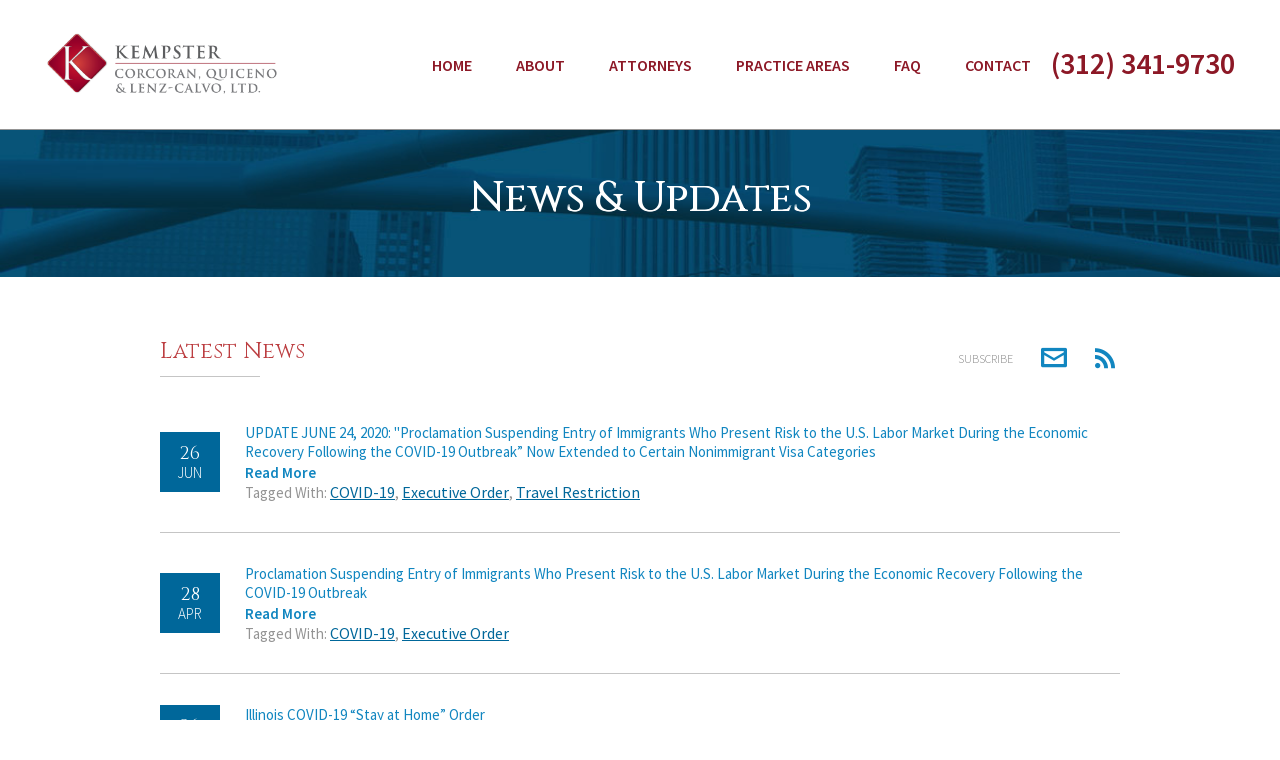

--- FILE ---
content_type: text/html; charset=UTF-8
request_url: https://www.klc-ltd.com/news-updates/page/2/
body_size: 4443
content:

<!-- ---------------------- [Start of Custom Page] ----------------- -->
<!-- ---------------------------------------------------------------------- -->
 	<!DOCTYPE html>
<head>

<link rel="stylesheet" href="https://www.klc-ltd.com/wp-content/themes/barnacle-theme/style.css" />
<link rel="shortcut icon" href="https://www.klc-ltd.com/wp-content/themes/barnacle-theme/favicon.ico" />
<script src="https://www.klc-ltd.com/wp-content/themes/barnacle-theme/js/script.js"></script>
<meta content="width=device-width, initial-scale=1, maximum-scale=1" name="viewport">
<script src='https://maps.googleapis.com/maps/api/js?key=&sensor=false&extension=.js'></script> 
<script>
google.maps.event.addDomListener(window, 'load', init);
</script>


<!-- Probably don't need this long term -->
<!-- <link rel="stylesheet" type="text/css" href="//cdn.jsdelivr.net/jquery.slick/1.5.9/slick.css"/> -->

<title>
	News &#038; Updates &mdash; Kempster, Corcoran, Quiceno &amp; Lenz-Calvo, Ltd.</title>
</head>

<body data-rsssl=1>
<!-- Mobile nav script. -->
<nav class="main-nav main-nav--mobile"><ul id="menu-klc-menu" class="menu"><li id="menu-item-719" class="menu-item menu-item-type-custom menu-item-object-custom menu-item-719"><a href="/">Home</a></li>
<li id="menu-item-720" class="menu-item menu-item-type-post_type menu-item-object-page menu-item-720"><a href="https://www.klc-ltd.com/about-us/">About</a></li>
<li id="menu-item-721" class="menu-item menu-item-type-post_type menu-item-object-page menu-item-721"><a href="https://www.klc-ltd.com/attorneys/">Attorneys</a></li>
<li id="menu-item-723" class="menu-item menu-item-type-post_type menu-item-object-page menu-item-723"><a href="https://www.klc-ltd.com/practice-areas/">Practice Areas</a></li>
<li id="menu-item-726" class="menu-item menu-item-type-post_type menu-item-object-page menu-item-726"><a href="https://www.klc-ltd.com/faq/">FAQ</a></li>
<li id="menu-item-722" class="menu-item menu-item-type-post_type menu-item-object-page menu-item-722"><a href="https://www.klc-ltd.com/contact-us/">Contact</a></li>
</ul></nav>
<section class="main-header">
  <div class="main-header__logo">
    <a href="https://www.klc-ltd.com"><image src="https://www.klc-ltd.com/wp-content/uploads/2016/02/k-logo-rebooted.png" /></a>  </div>
    <div class="phn-nbr"><a href="tel:3123419730">(312) 341-9730</a></div>
  <div class="main-header__mobile-hamburger icon icon-hamburger"></div>
  <nav class="main-nav main-nav--desktop"><ul id="menu-klc-menu-1" class="menu"><li class="menu-item menu-item-type-custom menu-item-object-custom menu-item-719"><a href="/">Home</a></li>
<li class="menu-item menu-item-type-post_type menu-item-object-page menu-item-720"><a href="https://www.klc-ltd.com/about-us/">About</a></li>
<li class="menu-item menu-item-type-post_type menu-item-object-page menu-item-721"><a href="https://www.klc-ltd.com/attorneys/">Attorneys</a></li>
<li class="menu-item menu-item-type-post_type menu-item-object-page menu-item-723"><a href="https://www.klc-ltd.com/practice-areas/">Practice Areas</a></li>
<li class="menu-item menu-item-type-post_type menu-item-object-page menu-item-726"><a href="https://www.klc-ltd.com/faq/">FAQ</a></li>
<li class="menu-item menu-item-type-post_type menu-item-object-page menu-item-722"><a href="https://www.klc-ltd.com/contact-us/">Contact</a></li>
</ul></nav></section>

<!-- Start - Site container div -->
<div class="site-container">
  <div style="width: 100%; height: 0.1px;"></div>

<!-- Start up our nav bar and logo -->

  <div class="site-container__content">


<!-- ---------------------- [Default Banner] ----------------- -->
<!-- ---------------------------------------------------------------------- -->
<!-- This section is for the full screen banner, title and tagline. -->
	<section class="banner banner--immigration-news">
		<div class="banner__content">
				<div class="banner__content__header">News &#038; Updates  </div><div class="banner__content__header__sub-header"></div>		</div>
	</section>


<!-- ---------------------- [Default Content] ----------------- -->
<!-- ---------------------------------------------------------------------- -->
<!-- This section is for all the default content and badges. -->
	<section class="section section--news-articles ">
    <div class="subsection__heading">
      Latest News
      <div class="hr"></div>
    </div>
    
    

      <!-- insert the subscribe block here -->
   <div class="news-subscribe">
      <div class="news-subscribe__form">
              </div>
      <div class="news-subscribe__content-block">
        <div class="news-subscribe__content-block__heading">Subscribe</div>
        <div class="news-subscribe__content-block__email-toggle icon icon-envelope-thick"></div>
        <a href="https://www.klc-ltd.com/feed/rdf/">
          <div class="news-subscribe__content-block__rss-feed icon icon-rss-feed"></div>
        </a>
      </div>
    </div>
<div class="news-articles">
    
               <div class="article">
         	<div class="article__date">
				<a href="https://www.klc-ltd.com/update-june-24-2020-proclamation-suspending-entry-of-immigrants-who-present-risk-to-the-u-s-labor-market-during-the-economic-recovery-following-the-covid-19-outbreak-now-extended-to-cert/">
				  <div class="article__date__day">26</div>
					<div class="article__date__month">JUN</div>
				</a>
			</div>
				<div class="article__body"><a href="https://www.klc-ltd.com/update-june-24-2020-proclamation-suspending-entry-of-immigrants-who-present-risk-to-the-u-s-labor-market-during-the-economic-recovery-following-the-covid-19-outbreak-now-extended-to-cert/">UPDATE JUNE 24, 2020: "Proclamation Suspending Entry of Immigrants Who Present Risk to the U.S. Labor Market During the Economic Recovery Following the COVID-19 Outbreak” Now Extended to Certain Nonimmigrant Visa Categories</a></div>
				<a href="https://www.klc-ltd.com/update-june-24-2020-proclamation-suspending-entry-of-immigrants-who-present-risk-to-the-u-s-labor-market-during-the-economic-recovery-following-the-covid-19-outbreak-now-extended-to-cert/" class="article__read-more">
				Read More
				</a>
				<div class="article__tags">Tagged With: <a href='https://www.klc-ltd.com/tag/covid-19/'>COVID-19</a>, <a href='https://www.klc-ltd.com/tag/executive-order/'>Executive Order</a>, <a href='https://www.klc-ltd.com/tag/travel-restriction/'>Travel Restriction</a></div>
		</div>         <div class="article">
         	<div class="article__date">
				<a href="https://www.klc-ltd.com/1171-2/">
				  <div class="article__date__day">28</div>
					<div class="article__date__month">APR</div>
				</a>
			</div>
				<div class="article__body"><a href="https://www.klc-ltd.com/1171-2/">Proclamation Suspending Entry of Immigrants Who Present Risk to the U.S. Labor Market During the Economic Recovery Following the COVID-19 Outbreak</a></div>
				<a href="https://www.klc-ltd.com/1171-2/" class="article__read-more">
				Read More
				</a>
				<div class="article__tags">Tagged With: <a href='https://www.klc-ltd.com/tag/covid-19/'>COVID-19</a>, <a href='https://www.klc-ltd.com/tag/executive-order/'>Executive Order</a></div>
		</div>         <div class="article">
         	<div class="article__date">
				<a href="https://www.klc-ltd.com/illinois-covid-19-stay-at-home-order/">
				  <div class="article__date__day">26</div>
					<div class="article__date__month">MAR</div>
				</a>
			</div>
				<div class="article__body"><a href="https://www.klc-ltd.com/illinois-covid-19-stay-at-home-order/">Illinois  COVID-19 “Stay at Home” Order</a></div>
				<a href="https://www.klc-ltd.com/illinois-covid-19-stay-at-home-order/" class="article__read-more">
				Read More
				</a>
				<div class="article__tags">Tagged With: <a href='https://www.klc-ltd.com/tag/coronavirus/'>coronavirus</a>, <a href='https://www.klc-ltd.com/tag/covid-19/'>COVID-19</a>, <a href='https://www.klc-ltd.com/tag/shelter-in-place/'>shelter in place</a>, <a href='https://www.klc-ltd.com/tag/stay-at-home-order/'>stay at home order</a></div>
		</div>         <div class="article">
         	<div class="article__date">
				<a href="https://www.klc-ltd.com/uscis-announces-implementation-of-h-1b-electronic-registration-process-for-fiscal-year-2021-cap-season/">
				  <div class="article__date__day">08</div>
					<div class="article__date__month">JAN</div>
				</a>
			</div>
				<div class="article__body"><a href="https://www.klc-ltd.com/uscis-announces-implementation-of-h-1b-electronic-registration-process-for-fiscal-year-2021-cap-season/">USCIS Announces Implementation of H-1B Electronic Registration Process for Fiscal Year 2021 Cap Season</a></div>
				<a href="https://www.klc-ltd.com/uscis-announces-implementation-of-h-1b-electronic-registration-process-for-fiscal-year-2021-cap-season/" class="article__read-more">
				Read More
				</a>
				<div class="article__tags">Tagged With: <a href='https://www.klc-ltd.com/tag/h-1b-cap/'>H-1B cap</a>, <a href='https://www.klc-ltd.com/tag/uscis/'>USCIS</a></div>
		</div>         <div class="article">
         	<div class="article__date">
				<a href="https://www.klc-ltd.com/updates-on-deferred-action-for-childhood-arrivals-daca/">
				  <div class="article__date__day">08</div>
					<div class="article__date__month">MAY</div>
				</a>
			</div>
				<div class="article__body"><a href="https://www.klc-ltd.com/updates-on-deferred-action-for-childhood-arrivals-daca/">Updates on Deferred Action for Childhood Arrivals (DACA)</a></div>
				<a href="https://www.klc-ltd.com/updates-on-deferred-action-for-childhood-arrivals-daca/" class="article__read-more">
				Read More
				</a>
				<div class="article__tags">Tagged With: <a href='https://www.klc-ltd.com/tag/daca/'>DACA</a>, <a href='https://www.klc-ltd.com/tag/district-court/'>District Court</a>, <a href='https://www.klc-ltd.com/tag/injunction/'>injunction</a></div>
		</div>         <div class="article">
         	<div class="article__date">
				<a href="https://www.klc-ltd.com/trump-administration-announces-end-of-ded-and-tps-programs/">
				  <div class="article__date__day">13</div>
					<div class="article__date__month">APR</div>
				</a>
			</div>
				<div class="article__body"><a href="https://www.klc-ltd.com/trump-administration-announces-end-of-ded-and-tps-programs/">Trump Administration announces end of DED and TPS programs</a></div>
				<a href="https://www.klc-ltd.com/trump-administration-announces-end-of-ded-and-tps-programs/" class="article__read-more">
				Read More
				</a>
				<div class="article__tags">Tagged With: <a href='https://www.klc-ltd.com/tag/ded/'>DED</a>, <a href='https://www.klc-ltd.com/tag/el-salvador/'>El Salvador</a>, <a href='https://www.klc-ltd.com/tag/honduras/'>Honduras</a>, <a href='https://www.klc-ltd.com/tag/liberia/'>Liberia</a>, <a href='https://www.klc-ltd.com/tag/nicaragua/'>Nicaragua</a>, <a href='https://www.klc-ltd.com/tag/tps/'>TPS</a></div>
		</div>         <div class="article">
         	<div class="article__date">
				<a href="https://www.klc-ltd.com/trump-travel-ban-in-effect/">
				  <div class="article__date__day">12</div>
					<div class="article__date__month">DEC</div>
				</a>
			</div>
				<div class="article__body"><a href="https://www.klc-ltd.com/trump-travel-ban-in-effect/">TRUMP TRAVEL BAN IN EFFECT  </a></div>
				<a href="https://www.klc-ltd.com/trump-travel-ban-in-effect/" class="article__read-more">
				Read More
				</a>
				<div class="article__tags">Tagged With: <a href='https://www.klc-ltd.com/tag/travel-ban/'>Travel Ban</a></div>
		</div>         <div class="article">
         	<div class="article__date">
				<a href="https://www.klc-ltd.com/trump-administration-terminates-daca/">
				  <div class="article__date__day">05</div>
					<div class="article__date__month">SEP</div>
				</a>
			</div>
				<div class="article__body"><a href="https://www.klc-ltd.com/trump-administration-terminates-daca/">Trump Administration Terminates DACA </a></div>
				<a href="https://www.klc-ltd.com/trump-administration-terminates-daca/" class="article__read-more">
				Read More
				</a>
				<div class="article__tags">Tagged With: <a href='https://www.klc-ltd.com/tag/daca/'>DACA</a>, <a href='https://www.klc-ltd.com/tag/defend-daca/'>Defend Daca</a>, <a href='https://www.klc-ltd.com/tag/deferred-action/'>Deferred Action</a>, <a href='https://www.klc-ltd.com/tag/trump/'>Trump</a></div>
		</div>         <div class="article">
         	<div class="article__date">
				<a href="https://www.klc-ltd.com/uscis-to-require-interviews-for-all-green-card-applicants/">
				  <div class="article__date__day">29</div>
					<div class="article__date__month">AUG</div>
				</a>
			</div>
				<div class="article__body"><a href="https://www.klc-ltd.com/uscis-to-require-interviews-for-all-green-card-applicants/">USCIS TO REQUIRE INTERVIEWS FOR ALL GREEN CARD APPLICANTS  </a></div>
				<a href="https://www.klc-ltd.com/uscis-to-require-interviews-for-all-green-card-applicants/" class="article__read-more">
				Read More
				</a>
				<div class="article__tags">Tagged With: <a href='https://www.klc-ltd.com/tag/employment-based-green-card/'>employment-based green card</a>, <a href='https://www.klc-ltd.com/tag/green-card-interview/'>green card interview</a>, <a href='https://www.klc-ltd.com/tag/uscis-in-person-interview/'>USCIS in-person interview</a>, <a href='https://www.klc-ltd.com/tag/uscis-press-release/'>USCIS press release</a></div>
		</div>         <div class="article">
         	<div class="article__date">
				<a href="https://www.klc-ltd.com/attorney-theresa-corcoran-awarded-with-the-joseph-minsky-beacon-of-light-award-for-2017/">
				  <div class="article__date__day">25</div>
					<div class="article__date__month">JUL</div>
				</a>
			</div>
				<div class="article__body"><a href="https://www.klc-ltd.com/attorney-theresa-corcoran-awarded-with-the-joseph-minsky-beacon-of-light-award-for-2017/">Attorney Theresa Corcoran awarded with the Joseph Minsky Beacon of Light Award for 2017</a></div>
				<a href="https://www.klc-ltd.com/attorney-theresa-corcoran-awarded-with-the-joseph-minsky-beacon-of-light-award-for-2017/" class="article__read-more">
				Read More
				</a>
				<div class="article__tags">Tagged With: <a href='https://www.klc-ltd.com/tag/award/'>award</a>, <a href='https://www.klc-ltd.com/tag/mentor/'>mentor</a>, <a href='https://www.klc-ltd.com/tag/minsky/'>Minsky</a>, <a href='https://www.klc-ltd.com/tag/theresa-corcoran/'>Theresa Corcoran</a></div>
		</div><div class="pagination"><span>Page 2 of 8</span><a href='https://www.klc-ltd.com/news-updates/' class="inactive">1</a><span class="current">2</span><a href='https://www.klc-ltd.com/news-updates/page/3/' class="inactive">3</a><a href='https://www.klc-ltd.com/news-updates/page/4/' class="inactive">4</a><a href='https://www.klc-ltd.com/news-updates/page/5/' class="inactive">5</a><a href='https://www.klc-ltd.com/news-updates/page/6/' class="inactive">6</a><a href='https://www.klc-ltd.com/news-updates/page/7/' class="inactive">7</a><a href='https://www.klc-ltd.com/news-updates/page/8/' class="inactive">8</a></div>
    </div>
	</section>


<!-- ---------------------- [End Custom Template] ----------------- -->
<!-- This ends the layout pieces, and adds the footer. -->
	<div class="map-contactform-sec">
    <div class="container">
        <div class="comn-contactform-sec">
            <div class="subsection subsection--contact-us">
                <div class="subsection__heading">
                    Contact Us
                    <div class="hr"></div>
                </div>

                
<div class="wpcf7 no-js" id="wpcf7-f334-o1" lang="en-US" dir="ltr" data-wpcf7-id="334">
<div class="screen-reader-response"><p role="status" aria-live="polite" aria-atomic="true"></p> <ul></ul></div>
<form action="/news-updates/page/2/#wpcf7-f334-o1" method="post" class="wpcf7-form init" aria-label="Contact form" novalidate="novalidate" data-status="init">
<fieldset class="hidden-fields-container"><input type="hidden" name="_wpcf7" value="334" /><input type="hidden" name="_wpcf7_version" value="6.1.4" /><input type="hidden" name="_wpcf7_locale" value="en_US" /><input type="hidden" name="_wpcf7_unit_tag" value="wpcf7-f334-o1" /><input type="hidden" name="_wpcf7_container_post" value="0" /><input type="hidden" name="_wpcf7_posted_data_hash" value="" />
</fieldset>
<p><span class="wpcf7-form-control-wrap" data-name="your-name"><input size="40" maxlength="400" class="wpcf7-form-control wpcf7-text wpcf7-validates-as-required" aria-required="true" aria-invalid="false" placeholder="Name*" value="" type="text" name="your-name" /></span>
</p>
<p><span class="wpcf7-form-control-wrap" data-name="your-email"><input size="40" maxlength="400" class="wpcf7-form-control wpcf7-email wpcf7-validates-as-required wpcf7-text wpcf7-validates-as-email" aria-required="true" aria-invalid="false" placeholder="Email*" value="" type="email" name="your-email" /></span>
</p>
<p><span class="wpcf7-form-control-wrap" data-name="your-subject"><input size="40" maxlength="400" class="wpcf7-form-control wpcf7-text" aria-invalid="false" placeholder="Subject" value="" type="text" name="your-subject" /></span>
</p>
<p><span class="wpcf7-form-control-wrap" data-name="your-message"><textarea cols="40" rows="10" maxlength="2000" class="wpcf7-form-control wpcf7-textarea" aria-invalid="false" placeholder="Message*" name="your-message"></textarea></span>
</p>
<p><input class="wpcf7-form-control wpcf7-submit has-spinner button button--red" type="submit" value="Send" />
</p><input type="hidden" id="ct_checkjs_cf7_2a084e55c87b1ebcdaad1f62fdbbac8e" name="ct_checkjs_cf7" value="0" /><script >setTimeout(function(){var ct_input_name = "ct_checkjs_cf7_2a084e55c87b1ebcdaad1f62fdbbac8e";if (document.getElementById(ct_input_name) !== null) {var ct_input_value = document.getElementById(ct_input_name).value;document.getElementById(ct_input_name).value = document.getElementById(ct_input_name).value.replace(ct_input_value, 'c3283b302b550e1575ad89173ab9f1bb44e5c31ce54bf7815a0a4bacc848d792');}}, 1000);</script><input
                    class="apbct_special_field apbct_email_id__wp_contact_form_7"
                    name="apbct__email_id__wp_contact_form_7"
                    aria-label="apbct__label_id__wp_contact_form_7"
                    type="text" size="30" maxlength="200" autocomplete="off"
                    value=""
                /><div class="wpcf7-response-output" aria-hidden="true"></div>
</form>
</div>
            </div>
        </div>
        <iframe src="https://www.google.com/maps/embed?pb=!1m18!1m12!1m3!1d2970.7235868306925!2d-87.62680398455892!3d41.877293179222335!2m3!1f0!2f0!3f0!3m2!1i1024!2i768!4f13.1!3m3!1m2!1s0x880e2ca233c47a1b%3A0x22b119fea21807de!2sKempster%2C%20Corcoran%2C%20Quiceno%20%26%20Lenz-Calvo%2C%20Ltd.%2C%20Immigration%20Attorneys!5e0!3m2!1sen!2sin!4v1654577935816!5m2!1sen!2sin" width="100%" height="500" style="border:0;" allowfullscreen="" loading="lazy" referrerpolicy="no-referrer-when-downgrade"></iframe>
    </div>
</div>
<section class="section footer-demo main-footer">
    <div class="main-footer__nav">
        <ul id="menu-klc-menu-2" class="menu"><li class="menu-item menu-item-type-custom menu-item-object-custom menu-item-719"><a href="/">Home</a></li>
<li class="menu-item menu-item-type-post_type menu-item-object-page menu-item-720"><a href="https://www.klc-ltd.com/about-us/">About</a></li>
<li class="menu-item menu-item-type-post_type menu-item-object-page menu-item-721"><a href="https://www.klc-ltd.com/attorneys/">Attorneys</a></li>
<li class="menu-item menu-item-type-post_type menu-item-object-page menu-item-723"><a href="https://www.klc-ltd.com/practice-areas/">Practice Areas</a></li>
<li class="menu-item menu-item-type-post_type menu-item-object-page menu-item-726"><a href="https://www.klc-ltd.com/faq/">FAQ</a></li>
<li class="menu-item menu-item-type-post_type menu-item-object-page menu-item-722"><a href="https://www.klc-ltd.com/contact-us/">Contact</a></li>
</ul>    </div>
    <div class="main-footer__contact">
        <ul class="main-footer__contact__details">
            <li class="main-footer__contact__details__logo">
                <img src="https://www.klc-ltd.com/wp-content/uploads/2016/02/k-logo-rebooted.png" alt="footer logo">
            </li>
            <li class="main-footer__contact__details__address">
                <span class="icon icon-map"></span>
                <span>			<div class="textwidget"><a href="https://goo.gl/maps/x49APzR4SGm">
332 S. Michigan Ave., <br />
Ste. 1428<br />
Chicago, Illinois 60604
</a></div>
		</span>            </li>
            <li class="main-footer__contact__details__phone">
                <span class="icon icon-phone"></span>
                <span>			<div class="textwidget"><div><a href="tel:3123419730">(312) 341-9730</a></div>
</div>
		</span>            </li>

            <li class="main-footer__contact__details__fax">
                <span class="icon icon-fax"></span>
                <span>			<div class="textwidget">(312) 341-0399</div>
		</span>            </li>
        </ul>

    </div>

    <!--		<div class="main-footer__nav">
            <div class="heading">
              Navigate
              <div class="hr"></div>
            </div>
                        </div>-->
</section>
</div>
<!-- End site container -->
</div>
<script>
    jQuery('.reviews-list').slick({
        dots: false,
        infinite: true,
        speed: 300,
        slidesToShow: 1,
        adaptiveHeight: true,
        autoplay: true,
        autoplaySpeed: 2000,
        arrows: true
    });
</script>
</body>


--- FILE ---
content_type: text/css; charset=utf-8
request_url: https://www.klc-ltd.com/wp-content/themes/barnacle-theme/style.css
body_size: 11409
content:
/*
Theme Name: NW Barnacle
Theme URI: http://nwbarnacle.com/
Author: the WordPress team
Author URI: http://nwbarnacle.com/
Description: A KLC-LTD Production
Version: 1.0
License: GNU General Public License v2 or later
License URI: http://www.gnu.org/licenses/gpl-2.0.html
Text Domain: nwbarnacle

This theme, like WordPress, is licensed under the GPL.
Use it to make something cool, have fun, and share what you've learned with others.
*/

/*  Syntax Quick Reference
  --------------------------
  column($ratios: 1, $offset: 0, $cycle: 0, $uncycle: 0, $gutter: $jeet-gutter)
  span($ratio: 1, $offset: 0)
  shift($ratios: 0, $col_or_span: column, $gutter: $jeet-gutter)
  unshift()
  edit()
  center($max_width: 1410px, $pad: 0)
  stack($pad: 0, $align: false)
  unstack()
  align($direction: both)
  cf()
*/
/**
 * Grid settings.
 * All values are defaults and can therefore be easily overidden.
 */
/**
 * List functions courtesy of the wonderful folks at Team Sass.
 * Check out their awesome grid: Singularity.
 */
/**
 * Get  percentage from a given ratio.
 * @param {number} [$ratio=1] - The column ratio of the element.
 * @returns {number} - The percentage value.
 */
/**
 * Work out the column widths based on the ratio and gutter sizes.
 * @param {number} [$ratios=1] - The column ratio of the element.
 * @param {number} [$gutter=$jeet-gutter] - The gutter for the column.
 * @returns {list} $width $gutter - A list containing the with and gutter for the element.
 */
/**
 * Get the set layout direction for the project.
 * @returns {string} $direction - The layout direction.
 */
/**
 * Replace a specified list value with a new value (uses built in set-nth() if available)
 * @param {list} $list - The list of values you want to alter.
 * @param {number} $index - The index of the list item you want to replace.
 * @param {*} $value - The value you want to replace $index with.
 * @returns {list} $list - The list with the value replaced or removed.
 * @warn if an invalid index is supplied.
 */
/**
 * Reverse a list (progressively enhanced for Sass 3.3)
 * @param {list} $list - The list of values you want to reverse.
 * @returns {list} $result - The reversed list.
 */
/**
 * Get the opposite direction to a given value.
 * @param {string} $dir - The direction you want the opposite of.
 * @returns {string} - The opposite direction to $dir.
 * @warn if an incorrect string is provided.
 */
/**
 * Style an element as a column with a gutter.
 * @param {number} [$ratios=1] - A width relative to its container as a fraction.
 * @param {number} [$offset=0] - A offset specified as a fraction (see $ratios).
 * @param {number} [$cycle=0] - Easily create an nth column grid where $cycle equals the number of columns.
 * @param {number} [$uncycle=0] - Undo a previous cycle value to allow for a new one.
 * @param {number} [$gutter=$jeet-gutter] - Specify the gutter width as a percentage of the containers width.
 */
/**
 * An alias for the column mixin.
 * @param [$args...] - All arguments get passed through to column().
 */
/**
 * Get the width of a column and nothing else.
 * @param {number} [$ratios=1] - A width relative to its container as a fraction.
 * @param {number} [$gutter=$jeet-gutter] - Specify the gutter width as a percentage of the containers width.
 */
/**
 * Get the gutter size of a column and nothing else.
 * @param {number} [ratios=1] - A width relative to its container as a fraction.
 * @param {number} [gutter=jeet.gutter] - Specify the gutter width as a percentage of the containers width.
 */
/**
 * An alias for the column-width function.
 * @param [$args...] - All arguments get passed through to column().
 */
/**
 * An alias for the column-gutter function.
 * @param [$args...] - All arguments get passed through to column().
 */
/**
 * Style an element as a column without any gutters for a seamless row.
 * @param {number} [$ratios=1] - A width relative to its container as a fraction.
 * @param {number} [$offset=0] - A offset specified as a fraction (see $ratios).
 * @param {number} [cycle=0] - Easily create an nth column grid where cycle equals the number of columns.
 * @param {number} [uncycle=0] - Undo a previous cycle value to allow for a new one.
 */
/**
 * Reorder columns without altering the HTML.
 * @param {number} [$ratios=0] - Specify how far along you want the element to move.
 * @param {string} [$col-or-span=column] - Specify whether the element has a gutter or not.
 * @param {number} [$gutter=$jeet-gutter] - Specify the gutter width as a percentage of the containers width.
 */
/**
 * Reset an element that has had shift() applied to it.
 */
/**
 * View the grid and its layers for easy debugging.
 * @param {string} [$color=black] - The background tint applied.
 * @param {boolean} [$important=false] - Whether to apply the style as !important.
 */
/**
 *  Alias for edit().
 */
/**
 * Horizontally center an element.
 * @param {number} [$max-width=1410px] - The max width the element can be.
 * @param {number} [$pad=0] - Specify the element's left and right padding.
 */
/**
 * Uncenter an element.
 */
/**
 * Stack an element so that nothing is either side of it.
 * @param {number} [$pad=0] - Specify the element's left and right padding.
 * @param {boolean/string} [$align=false] - Specify the text align for the element.
 */
/**
 * Unstack an element.
 */
/**
 * Center an element on either or both axes.
 * @requires A parent container with relative positioning.
 * @param {string} [$direction=both] - Specify which axes to center the element on.
 */
/**
 * Apply a clearfix to an element.
 */
@import url(https://fonts.googleapis.com/css?family=Source+Sans+Pro:300,200,200italic,300italic,400,400italic,600,600italic,700,700italic,900,900italic|Cinzel:400,700,900);
.row {
    *zoom: 1;
    width: auto;
    max-width: 2820px;
    float: none;
    display: block;
    margin-right: auto;
    margin-left: auto;
    padding-left: 0;
    padding-right: 0;
}
.row:before, .row:after {
    content: '';
    display: table;
}
.row:after {
    clear: both;
}

@media screen and (min-width: 821px) {
    .col-lg-1 {
        *zoom: 1;
        float: left;
        clear: none;
        text-align: inherit;
        width: 8.33333%;
        margin-left: 0%;
        margin-right: 0%;
    }
    .col-lg-1:before, .col-lg-1:after {
        content: '';
        display: table;
    }
    .col-lg-1:after {
        clear: both;
    }

    .offset-lg-1 {
        position: relative;
        left: 8.33333%;
    }
}
@media screen and (max-width: 820px) {
    .col-sm-1 {
        *zoom: 1;
        float: left;
        clear: none;
        text-align: inherit;
        width: 8.33333%;
        margin-left: 0%;
        margin-right: 0%;
    }
    .col-sm-1:before, .col-sm-1:after {
        content: '';
        display: table;
    }
    .col-sm-1:after {
        clear: both;
    }

    .offset-sm-1 {
        position: relative;
        left: 8.33333%;
    }
}
@media screen and (min-width: 821px) {
    .col-lg-2 {
        *zoom: 1;
        float: left;
        clear: none;
        text-align: inherit;
        width: 16.66667%;
        margin-left: 0%;
        margin-right: 0%;
    }
    .col-lg-2:before, .col-lg-2:after {
        content: '';
        display: table;
    }
    .col-lg-2:after {
        clear: both;
    }

    .offset-lg-2 {
        position: relative;
        left: 16.66667%;
    }
}
@media screen and (max-width: 820px) {
    .col-sm-2 {
        *zoom: 1;
        float: left;
        clear: none;
        text-align: inherit;
        width: 16.66667%;
        margin-left: 0%;
        margin-right: 0%;
    }
    .col-sm-2:before, .col-sm-2:after {
        content: '';
        display: table;
    }
    .col-sm-2:after {
        clear: both;
    }

    .offset-sm-2 {
        position: relative;
        left: 16.66667%;
    }
}
@media screen and (min-width: 821px) {
    .col-lg-3 {
        *zoom: 1;
        float: left;
        clear: none;
        text-align: inherit;
        width: 25%;
        margin-left: 0%;
        margin-right: 0%;
    }
    .col-lg-3:before, .col-lg-3:after {
        content: '';
        display: table;
    }
    .col-lg-3:after {
        clear: both;
    }

    .offset-lg-3 {
        position: relative;
        left: 25%;
    }
}
@media screen and (max-width: 820px) {
    .col-sm-3 {
        *zoom: 1;
        float: left;
        clear: none;
        text-align: inherit;
        width: 25%;
        margin-left: 0%;
        margin-right: 0%;
    }
    .col-sm-3:before, .col-sm-3:after {
        content: '';
        display: table;
    }
    .col-sm-3:after {
        clear: both;
    }

    .offset-sm-3 {
        position: relative;
        left: 25%;
    }
}
@media screen and (min-width: 821px) {
    .col-lg-4 {
        *zoom: 1;
        float: left;
        clear: none;
        text-align: inherit;
        width: 33.33333%;
        margin-left: 0%;
        margin-right: 0%;
    }
    .col-lg-4:before, .col-lg-4:after {
        content: '';
        display: table;
    }
    .col-lg-4:after {
        clear: both;
    }

    .offset-lg-4 {
        position: relative;
        left: 33.33333%;
    }
}
@media screen and (max-width: 820px) {
    .col-sm-4 {
        *zoom: 1;
        float: left;
        clear: none;
        text-align: inherit;
        width: 33.33333%;
        margin-left: 0%;
        margin-right: 0%;
    }
    .col-sm-4:before, .col-sm-4:after {
        content: '';
        display: table;
    }
    .col-sm-4:after {
        clear: both;
    }

    .offset-sm-4 {
        position: relative;
        left: 33.33333%;
    }
}
@media screen and (min-width: 821px) {
    .col-lg-5 {
        *zoom: 1;
        float: left;
        clear: none;
        text-align: inherit;
        width: 41.66667%;
        margin-left: 0%;
        margin-right: 0%;
    }
    .col-lg-5:before, .col-lg-5:after {
        content: '';
        display: table;
    }
    .col-lg-5:after {
        clear: both;
    }

    .offset-lg-5 {
        position: relative;
        left: 41.66667%;
    }
}
@media screen and (max-width: 820px) {
    .col-sm-5 {
        *zoom: 1;
        float: left;
        clear: none;
        text-align: inherit;
        width: 41.66667%;
        margin-left: 0%;
        margin-right: 0%;
    }
    .col-sm-5:before, .col-sm-5:after {
        content: '';
        display: table;
    }
    .col-sm-5:after {
        clear: both;
    }

    .offset-sm-5 {
        position: relative;
        left: 41.66667%;
    }
}
@media screen and (min-width: 821px) {
    .col-lg-6 {
        *zoom: 1;
        float: left;
        clear: none;
        text-align: inherit;
        width: 50%;
        margin-left: 0%;
        margin-right: 0%;
    }
    .col-lg-6:before, .col-lg-6:after {
        content: '';
        display: table;
    }
    .col-lg-6:after {
        clear: both;
    }

    .offset-lg-6 {
        position: relative;
        left: 50%;
    }
}
@media screen and (max-width: 820px) {
    .col-sm-6 {
        *zoom: 1;
        float: left;
        clear: none;
        text-align: inherit;
        width: 50%;
        margin-left: 0%;
        margin-right: 0%;
    }
    .col-sm-6:before, .col-sm-6:after {
        content: '';
        display: table;
    }
    .col-sm-6:after {
        clear: both;
    }

    .offset-sm-6 {
        position: relative;
        left: 50%;
    }
}
@media screen and (min-width: 821px) {
    .col-lg-7 {
        *zoom: 1;
        float: left;
        clear: none;
        text-align: inherit;
        width: 58.33333%;
        margin-left: 0%;
        margin-right: 0%;
    }
    .col-lg-7:before, .col-lg-7:after {
        content: '';
        display: table;
    }
    .col-lg-7:after {
        clear: both;
    }

    .offset-lg-7 {
        position: relative;
        left: 58.33333%;
    }
}
@media screen and (max-width: 820px) {
    .col-sm-7 {
        *zoom: 1;
        float: left;
        clear: none;
        text-align: inherit;
        width: 58.33333%;
        margin-left: 0%;
        margin-right: 0%;
    }
    .col-sm-7:before, .col-sm-7:after {
        content: '';
        display: table;
    }
    .col-sm-7:after {
        clear: both;
    }

    .offset-sm-7 {
        position: relative;
        left: 58.33333%;
    }
}
@media screen and (min-width: 821px) {
    .col-lg-8 {
        *zoom: 1;
        float: left;
        clear: none;
        text-align: inherit;
        width: 66.66667%;
        margin-left: 0%;
        margin-right: 0%;
    }
    .col-lg-8:before, .col-lg-8:after {
        content: '';
        display: table;
    }
    .col-lg-8:after {
        clear: both;
    }

    .offset-lg-8 {
        position: relative;
        left: 66.66667%;
    }
}
@media screen and (max-width: 820px) {
    .col-sm-8 {
        *zoom: 1;
        float: left;
        clear: none;
        text-align: inherit;
        width: 66.66667%;
        margin-left: 0%;
        margin-right: 0%;
    }
    .col-sm-8:before, .col-sm-8:after {
        content: '';
        display: table;
    }
    .col-sm-8:after {
        clear: both;
    }

    .offset-sm-8 {
        position: relative;
        left: 66.66667%;
    }
}
@media screen and (min-width: 821px) {
    .col-lg-9 {
        *zoom: 1;
        float: left;
        clear: none;
        text-align: inherit;
        width: 75%;
        margin-left: 0%;
        margin-right: 0%;
    }
    .col-lg-9:before, .col-lg-9:after {
        content: '';
        display: table;
    }
    .col-lg-9:after {
        clear: both;
    }

    .offset-lg-9 {
        position: relative;
        left: 75%;
    }
}
@media screen and (max-width: 820px) {
    .col-sm-9 {
        *zoom: 1;
        float: left;
        clear: none;
        text-align: inherit;
        width: 75%;
        margin-left: 0%;
        margin-right: 0%;
    }
    .col-sm-9:before, .col-sm-9:after {
        content: '';
        display: table;
    }
    .col-sm-9:after {
        clear: both;
    }

    .offset-sm-9 {
        position: relative;
        left: 75%;
    }
}
@media screen and (min-width: 821px) {
    .col-lg-10 {
        *zoom: 1;
        float: left;
        clear: none;
        text-align: inherit;
        width: 83.33333%;
        margin-left: 0%;
        margin-right: 0%;
    }
    .col-lg-10:before, .col-lg-10:after {
        content: '';
        display: table;
    }
    .col-lg-10:after {
        clear: both;
    }

    .offset-lg-10 {
        position: relative;
        left: 83.33333%;
    }
}
@media screen and (max-width: 820px) {
    .col-sm-10 {
        *zoom: 1;
        float: left;
        clear: none;
        text-align: inherit;
        width: 83.33333%;
        margin-left: 0%;
        margin-right: 0%;
    }
    .col-sm-10:before, .col-sm-10:after {
        content: '';
        display: table;
    }
    .col-sm-10:after {
        clear: both;
    }

    .offset-sm-10 {
        position: relative;
        left: 83.33333%;
    }
}
@media screen and (min-width: 821px) {
    .col-lg-11 {
        *zoom: 1;
        float: left;
        clear: none;
        text-align: inherit;
        width: 91.66667%;
        margin-left: 0%;
        margin-right: 0%;
    }
    .col-lg-11:before, .col-lg-11:after {
        content: '';
        display: table;
    }
    .col-lg-11:after {
        clear: both;
    }

    .offset-lg-11 {
        position: relative;
        left: 91.66667%;
    }
}
@media screen and (max-width: 820px) {
    .col-sm-11 {
        *zoom: 1;
        float: left;
        clear: none;
        text-align: inherit;
        width: 91.66667%;
        margin-left: 0%;
        margin-right: 0%;
    }
    .col-sm-11:before, .col-sm-11:after {
        content: '';
        display: table;
    }
    .col-sm-11:after {
        clear: both;
    }

    .offset-sm-11 {
        position: relative;
        left: 91.66667%;
    }
}
@media screen and (min-width: 821px) {
    .col-lg-12 {
        *zoom: 1;
        float: left;
        clear: none;
        text-align: inherit;
        width: 100%;
        margin-left: 0%;
        margin-right: 0%;
    }
    .col-lg-12:before, .col-lg-12:after {
        content: '';
        display: table;
    }
    .col-lg-12:after {
        clear: both;
    }

    .offset-lg-12 {
        position: relative;
        left: 100%;
    }
}
@media screen and (max-width: 820px) {
    .col-sm-12 {
        *zoom: 1;
        float: left;
        clear: none;
        text-align: inherit;
        width: 100%;
        margin-left: 0%;
        margin-right: 0%;
    }
    .col-sm-12:before, .col-sm-12:after {
        content: '';
        display: table;
    }
    .col-sm-12:after {
        clear: both;
    }

    .offset-sm-12 {
        position: relative;
        left: 100%;
    }
}
[class^='col-'],
[class*=' col-'] {
    box-sizing: border-box;
}

[class^='font-'], [class*=' font-'], a {
    text-decoration: none;
    color: #333;
}

.serif-font {
    font-family: "Cinzel", "Times New Roman", Georgia, serif;
}

.sans-serif-font {
    font-family: "Source Sans Pro", Helvetica, Arial, sans-serif;
}

.font--heading, .section__heading, .subsection__heading, .banner__content__header, .main-footer .heading, .attorney-carousel__attorney__details__name a, .section--hero__content__sub-header, .section--intro__text__container__heading {
    font-family: "Cinzel", "Times New Roman", Georgia, serif;
    font-size: 20px;
    font-weight: 600;
}
.font--sub-heading, .section--hero__content__header, .single-post--icon, .single-post a, .default__button a {
    font-family: "Source Sans Pro", Helvetica, Arial, sans-serif;
    font-size: 18px;
    font-weight: 500;
}
.font--body, .main-footer__contact__details li, .attorney-carousel__attorney__details__title, .attorney-carousel__attorney__details__bio, .section--intro__text__container__body, .news-subscribe__content-block__heading, .news-articles .article__body, .news-articles .article__read-more, .news-articles .article__tags, .single-post__body, .default__subsection__content, .aboutus__subsection__content {
    font-family: "Source Sans Pro", Helvetica, Arial, sans-serif;
    font-size: 16px;
    font-weight: 400;
}
.font--interactive, .section__view-all a, .button, .section--hero__content__contact-button, .news-subscribe__form #mc_signup input#mc_signup_submit, .main-nav--mobile ul li a, .main-footer__nav li a, .attorney-carousel__attorney__image__link__hover-text, .attorney-carousel__attorney__details__read-more, .section--intro__text__container__read-more, .news-articles .article__tags a, .news-articles__read-all a, .practice-areas-carousel__practices__image__link__hover-text, .single-post__body__tags a {
    font-family: "Source Sans Pro", Helvetica, Arial, sans-serif;
    font-size: 16px;
    font-weight: 400;
}

@font-face {
    font-family: 'icomoon';
    src: url("/fonts/icomoon.eot?3jpiql");
    src: url("/fonts/icomoon.eot?3jpiql#iefix") format("embedded-opentype"), url("/fonts/icomoon.ttf") format("truetype"), url("/fonts/icomoon.woff?3jpiql") format("woff"), url("/fonts/icomoon.svg?3jpiql#icomoon") format("svg");
    font-weight: normal;
    font-style: normal;
}
.icon, .main-nav--desktop ul li.current-menu-item:before, .main-nav--mobile ul li.current-menu-item:before, .main-footer__nav li, [class^="icon-"], [class*=" icon-"] {
    /* use !important to prevent issues with browser extensions that change fonts */
    font-family: 'icomoon' !important;
    speak: none;
    font-style: normal;
    font-weight: normal;
    font-variant: normal;
    text-transform: none;
    line-height: 1;
    /* Better Font Rendering =========== */
    -webkit-font-smoothing: antialiased;
    -moz-osx-font-smoothing: grayscale;
}

.icon-arrow-down:before {
    content: "\e900";
}
.icon-arrow-left:before {
    content: "\e901";
}
.icon-arrow-right:before, .main-footer__nav li:before {
    content: "\e902";
}
.icon-news:before {
    content: "\e903";
}
.icon-envelope-thick:before {
    content: "\e904";
}
.icon-rss-feed:before {
    content: "\e905";
}
.icon-long-arrow-right:before {
    content: "\e906";
}
.icon-globe:before {
    content: "\e907";
}
.icon-people:before {
    content: "\e908";
}
.icon-arrow-big-left:before {
    content: "\e910";
}
.icon-arrow-big-right:before {
    content: "\e909";
}
.icon-diamond:before, .main-nav--desktop ul li.current-menu-item:before, .main-nav--mobile ul li.current-menu-item:before {
    content: "\e90a";
}
.icon-envelope-thin:before {
    content: "\e90b";
}
.icon-map:before {
    content: "\e90c";
}
.icon-phone:before {
    content: "\e90d";
}
.icon-fax:before {
    content: "\e90e";
}
.icon-hamburger:before {
    content: "\e90f";
}
.icon-minus:before {
    content: "\e911";
}
.icon-plus:before {
    content: "\e912";
}
.icon--inline, .attorney-carousel__attorney__image__link__hover-text .icon, .attorney-carousel__attorney__image__link__hover-text .main-nav--desktop ul li.current-menu-item:before, .main-nav--desktop ul .attorney-carousel__attorney__image__link__hover-text li.current-menu-item:before, .attorney-carousel__attorney__image__link__hover-text .main-nav--mobile ul li.current-menu-item:before, .main-nav--mobile ul .attorney-carousel__attorney__image__link__hover-text li.current-menu-item:before, .attorney-carousel__attorney__image__link__hover-text .main-footer__nav li, .main-footer__nav .attorney-carousel__attorney__image__link__hover-text li {
    position: relative;
    vertical-align: middle;
}

body, html, .site-container, .site-container__content {
    height: 100%;
    margin: 0;
}

.clearfix {
    clear: both;
}

@media screen and (min-width: 821px) {
    .site-container__content {
        box-sizing: border-box;
        height: auto;
        min-height: 100%;
        position: relative;
        padding-bottom: 245px;
    }
    .homepage .site-container__content {
        height: 100%;
        padding-bottom: 0;
    }
}
.section {
    *zoom: 1;
    width: auto;
    max-width: 2820px;
    float: none;
    display: block;
    margin-right: auto;
    margin-left: auto;
    padding-left: 0;
    padding-right: 0;
    padding: 50px 8.33333%;
}
.section:before, .section:after {
    content: '';
    display: table;
}
.section:after {
    clear: both;
}
@media screen and (min-width: 821px) {
    .section {
        padding: 60px 4.1666%;
    }
}
.section__heading {
    color: #8C1826;
    font-size: 32px;
    font-weight: 400;
    text-align: center;
}
.section__heading .hr {
    margin-bottom: 30px;
    margin-top: 2px;
}
.section__view-all {
    margin-bottom: 30px;
    text-align: center;
}
.section__view-all a {
    color: #1186C0;
    font-size: 16px;
    font-weight: 600;
}
.section__view-all a:hover {
    color: #00679A;
}
.section__view-all a:hover .icon, .section__view-all a:hover .main-nav--desktop ul li.current-menu-item:before, .main-nav--desktop ul .section__view-all a:hover li.current-menu-item:before, .section__view-all a:hover .main-nav--mobile ul li.current-menu-item:before, .main-nav--mobile ul .section__view-all a:hover li.current-menu-item:before, .section__view-all a:hover .main-footer__nav li, .main-footer__nav .section__view-all a:hover li {
    color: #828282;
}
.section__view-all a .icon, .section__view-all a .main-nav--desktop ul li.current-menu-item:before, .main-nav--desktop ul .section__view-all a li.current-menu-item:before, .section__view-all a .main-nav--mobile ul li.current-menu-item:before, .main-nav--mobile ul .section__view-all a li.current-menu-item:before, .section__view-all a .main-footer__nav li, .main-footer__nav .section__view-all a li {
    color: #949494;
    font-size: 20px;
    margin-right: 5px;
    position: relative;
    top: -2px;
    vertical-align: middle;
}
.section--alternate {
    background-color: #FCF6EE;
}

@media screen and (min-width: 821px) {
    .subsection {
        *zoom: 1;
        float: left;
        clear: none;
        text-align: inherit;
        width: 41.66667%;
        margin-left: 0%;
        margin-right: 0%;
        position: relative;
        left: 8.58333%;
    }
    .subsection:before, .subsection:after {
        content: '';
        display: table;
    }
    .subsection:after {
        clear: both;
    }
}
@media screen and (max-width: 820px) {
    .subsection {
        *zoom: 1;
        float: left;
        clear: none;
        text-align: inherit;
        width: 100%;
        margin-left: 0%;
        margin-right: 0%;
    }
    .subsection:before, .subsection:after {
        content: '';
        display: table;
    }
    .subsection:after {
        clear: both;
    }
}
@media screen and (max-width: 820px) {
    /*    .subsection--mobile-pad {
            padding-top: 52px;
        }*/
}
.subsection__heading {
    color: #BC3E41;
    font-size: 22px;
    font-weight: 300;
}
.subsection__heading .hr {
    margin-top: 10px;
}

.hr {
    border: 0;
    border-top: solid 2px #EEE;
    width: 224px;
}
.hr--center, .section__heading .hr {
    margin-left: auto;
    margin-right: auto;
}
.hr--light, .subsection__heading .hr {
    border-color: #C5C5C5;
    border-width: 1px;
    width: 100px;
}

a, a * {
    -webkit-transition: background-color, border-color, color, opacity;
    transition: background-color, border-color, color, opacity;
    -webkit-transition-duration: 0.2s;
    transition-duration: 0.2s;
    -webkit-transition-timing-function: ease-out;
    transition-timing-function: ease-out;
    cursor: pointer;
}

form input, form textarea, form .button, form .section--hero__content__contact-button, form .news-subscribe__form #mc_signup input#mc_signup_submit, .news-subscribe__form #mc_signup form input#mc_signup_submit {
    box-sizing: border-box;
    display: block;
    margin: 15px 0;
    width: 100%;
}
form input[type='text'], form input[type='email'], form textarea {
    background-color: #FFF;
    border: solid 1px #FADDBD;
    border-radius: 3px;
    color: #333;
    font-size: 14px;
    line-height: 220%;
    padding-left: 10px;
    height: 34px;
    font-family: "Source Sans Pro", Helvetica, Arial, sans-serif;
}
form input[type='text']::-webkit-input-placeholder, form input[type='email']::-webkit-input-placeholder, form textarea::-webkit-input-placeholder {
    color: #828282;
}
form input[type='text']::-moz-placeholder, form input[type='email']::-moz-placeholder, form textarea::-moz-placeholder {
    color: #828282;
}
form input[type='text']:-ms-input-placeholder, form input[type='email']:-ms-input-placeholder, form textarea:-ms-input-placeholder {
    color: #828282;
}
form input[type='text']::placeholder, form input[type='email']::placeholder, form textarea::placeholder {
    color: #828282;
}
form textarea {
    height: 8em;
}
form .button, form .section--hero__content__contact-button, form .news-subscribe__form #mc_signup input#mc_signup_submit, .news-subscribe__form #mc_signup form input#mc_signup_submit {
    margin-top: 20px;
    text-align: center;
    -webkit-appearance: none;
}

.button, .section--hero__content__contact-button, .news-subscribe__form #mc_signup input#mc_signup_submit {
    -webkit-transition: background-color, border-color, color, opacity;
    transition: background-color, border-color, color, opacity;
    -webkit-transition-duration: 0.2s;
    transition-duration: 0.2s;
    -webkit-transition-timing-function: ease-out;
    transition-timing-function: ease-out;
    border-radius: 3px;
    cursor: pointer;
    display: inline-block;
    padding: 10px 50px;
    text-transform: uppercase;
    text-align: center;
    background-color: #EEE;
    border: 0;
    color: #949494;
}
.button:hover, .section--hero__content__contact-button:hover, .news-subscribe__form #mc_signup input#mc_signup_submit:hover {
    background-color: #e1e1e1;
    color: #878787;
}
.button--red, .section--hero__content__contact-button, .news-subscribe__form #mc_signup input#mc_signup_submit {
    background: #BC3E41;
    border: solid 1px #8C1826;
    color: #FFF;
}
.button--red:hover, .section--hero__content__contact-button:hover, .news-subscribe__form #mc_signup input#mc_signup_submit:hover {
    background-color: #963134;
    border-color: #60111a;
    color: #e6e6e6;
}
.button--icon {
    padding: 15px;
}
.button--icon .icon, .button--icon .main-nav--desktop ul li.current-menu-item:before, .main-nav--desktop ul .button--icon li.current-menu-item:before, .button--icon .main-nav--mobile ul li.current-menu-item:before, .main-nav--mobile ul .button--icon li.current-menu-item:before, .button--icon .main-footer__nav li, .main-footer__nav .button--icon li {
    font-size: 10px;
    width: 10px;
    height: 10px;
}

.banner {
    *zoom: 1;
    width: auto;
    max-width: 2820px;
    float: none;
    display: block;
    margin-right: auto;
    margin-left: auto;
    padding-left: 0;
    padding-right: 0;
}
.banner:before, .banner:after {
    content: '';
    display: table;
}
.banner:after {
    clear: both;
}
.banner--blue {
    background-color: #063E59;
}
.banner--about-contact {
    background: URL("/wp-content/uploads/2016/02/about-contact-banner.jpg") no-repeat 50% 50%;
    background-size: cover;
}
.banner--attorneys {
    background: URL("/wp-content/uploads/2016/02/attorneys-banner.jpg") no-repeat 50% 50%;
    background-size: cover;
}
.banner--immigration-news {
    background: URL("/wp-content/uploads/2016/02/news-and-immigration-banner.jpg") no-repeat 50% 50%;
    background-size: cover;
}
.banner--practice-areas {
    background: URL("/wp-content/uploads/2016/02/practice-areas-banner.jpg") no-repeat 50% 50%;
    background-size: cover;
}
.banner--faq {
    background: URL("/wp-content/uploads/2016/02/faq-banner.jpg") no-repeat 50% 50%;
    background-size: cover;
}
.banner__content {
    text-align: center;
    padding: 40px 0;
}
@media screen and (max-width: 820px) {
    .banner__content {
        padding: 40px 8.3333%;
    }
}
.banner__content__header {
    color: #FFF;
    font-size: 42px;
    font-weight: 400;
    margin-bottom: 10px;
    text-shadow: 1px 0 #fff;
}
@media screen and (max-width: 820px) {
    .banner__content__header {
        line-height: 1;
    }
}
@media screen and (max-width: 460px) {
    .banner__content__header {
        font-size: 32px;
        line-height: 1;
    }
}
.banner__content__sub-header {
    color: #EEE;
    font-size: 15px;
    font-weight: 200;
    font-style: italic;
}

.main-header {
    -webkit-transition: -webkit-transform;
    transition: -webkit-transform;
    transition: transform;
    transition: transform, -webkit-transform;
    -webkit-transition-duration: .5s;
    transition-duration: .5s;
    background-color: #FFF;
    border-bottom: solid 1px #949494;
    clear: both;
    padding: 0;
    padding-left: 10px;
    padding-right: 10px;
    box-sizing: border-box;
    height: 80px;
    width: 100%;
    position: fixed;
    z-index: 900;
}
@media screen and (min-width: 821px) {
    .main-header {
        height: 130px;
    }
}
@media screen and (max-width: 820px) {
    body.mobile-nav-open .main-header {
        -webkit-transform: translateX(-200px);
        transform: translateX(-200px);
    }
}
.main-header__logo {
    float: left;
    position: relative;
    top: 50%;
    -webkit-transform: translateY(-50%);
    transform: translateY(-50%);
    z-index: 1000;
}
@media screen and (min-width: 821px) {
    .main-header__logo {
        padding-left: 25px;
    }
}
@media screen and (max-width: 820px) {
    .main-header__logo {
        padding-left: 15px;
    }
}
@media screen and (max-width: 820px) {
    .main-header__logo img {
        height: 60px;
    }
}
@media screen and (min-width: 821px) {
    .main-header__logo img {
        height: 80px;
    }
}
.main-header__mobile-hamburger {
    -webkit-transition: background-color, border-color, color, opacity;
    transition: background-color, border-color, color, opacity;
    -webkit-transition-duration: 0.5s;
    transition-duration: 0.5s;
    -webkit-transition-timing-function: ease-out;
    transition-timing-function: ease-out;
    color: #6C0D1D;
    float: right;
    font-size: 19px;
    padding-right: 20px;
    position: relative;
    top: 50%;
    -webkit-transform: translateY(-50%);
    transform: translateY(-50%);
}
@media screen and (min-width: 821px) {
    .main-header__mobile-hamburger {
        display: none;
    }
}
@media screen and (max-width: 820px) {
    .main-header__mobile-hamburger {
        display: block;
    }
}
body.mobile-nav-open .main-header__mobile-hamburger {
    color: #A03538;
}

.main-nav--desktop {
    background-color: #FFF;
    border-bottom: solid 1px #949494;
    height: 100%;
    float: right;
    padding: 0;
    padding-right: 35px;
}
@media screen and (max-width: 820px) {
    .main-nav--desktop {
        display: none;
    }
}
.main-nav--desktop ul {
    float: right;
    margin: 0;
    padding: 0;
    position: relative;
    top: 50%;
    -webkit-transform: translateY(-50%);
    transform: translateY(-50%);
}
.main-nav--desktop ul li:first-child {
    margin-left: 0;
}
.main-nav--desktop ul li {
    display: inline-block;
    list-style: none;
    margin-left: 40px;
}
.main-nav--desktop ul li.current-menu-item:before {
    color: #8C1826;
    font-size: 8px;
    margin-right: 5px;
    position: relative;
    vertical-align: middle;
}
.main-nav--desktop ul li a {
    color: #8C1826;
    font-family: "Source Sans Pro", Helvetica, Arial, sans-serif;
    font-size: 16px;
    font-weight: 600;
    text-transform: uppercase;
}
.main-nav--desktop ul li a:hover {
    color: #BC3E41;
}
@media screen and (min-width: 819px) and (max-width: 1014px) {
    .main-nav--desktop ul li {
        margin-left: 10px;
    }
    .main-nav--desktop ul li a {
        letter-spacing: -1px;
    }
}
.main-nav--mobile {
    -webkit-transition: -webkit-transform;
    transition: -webkit-transform;
    transition: transform;
    transition: transform, -webkit-transform;
    -webkit-transition-duration: .5s;
    transition-duration: .5s;
    background-color: #333;
    box-sizing: border-box;
    height: 100%;
    width: 200px;
    position: fixed;
    top: 0px;
    right: 0px;
    -webkit-transform: translateX(200px);
    transform: translateX(200px);
}
body.mobile-nav-open .main-nav--mobile {
    border-left: solid 1px #404040;
    -webkit-transform: translateX(0px);
    transform: translateX(0px);
}
@media screen and (min-width: 821px) {
    .main-nav--mobile {
        display: none;
    }
}
.main-nav--mobile ul {
    padding-left: 25px;
    padding-top: 30px;
}
.main-nav--mobile ul li {
    color: #FFF;
    list-style: none;
    margin-left: 20px;
    line-height: 1.8;
}
.main-nav--mobile ul li a {
    color: #FFF;
    font-size: 16px;
    font-weight: 300;
    text-transform: uppercase;
    display: inline-block;
    padding: 10px 0;
}
.main-nav--mobile ul li.current-menu-item {
    margin-left: 0;
}
.main-nav--mobile ul li.current-menu-item:before {
    display: inline-block;
    font-size: 8px;
    position: relative;
    width: 20px;
    vertical-align: middle;
}

.site-container {
    -webkit-transition: -webkit-transform;
    transition: -webkit-transform;
    transition: transform;
    transition: transform, -webkit-transform;
    -webkit-transition-duration: .5s;
    transition-duration: .5s;
}
.site-container__content {
    padding-top: 80px;
}
@media screen and (min-width: 821px) {
    .site-container__content {
        padding-top: 130px;
    }
}
body.homepage .site-container__content {
    padding-top: 0;
}
@media screen and (max-width: 820px) {
    body.mobile-nav-open .site-container {
        -webkit-transform: translateX(-200px);
        transform: translateX(-200px);
    }
}

footer {
    margin-top: 65px;
}

.main-footer {
    background-color: #333;
    padding-top: 50px;
    padding-bottom: 20px;
}
@media screen and (min-width: 821px) {
    .main-footer {
        box-sizing: border-box;
        width: 100%;
        position: absolute;
        bottom: 0;
    }
    .homepage .main-footer {
        position: static;
    }
}
.main-footer__map {
    *zoom: 1;
    float: left;
    clear: none;
    text-align: inherit;
    width: 100%;
    margin-left: 0%;
    margin-right: 0%;
}
.main-footer__map:before, .main-footer__map:after {
    content: '';
    display: table;
}
.main-footer__map:after {
    clear: both;
}
@media screen and (min-width: 821px) {
    .main-footer__map {
        *zoom: 1;
        float: left;
        clear: none;
        text-align: inherit;
        width: 33.33333%;
        margin-left: 0%;
        margin-right: 0%;
    }
    .main-footer__map:before, .main-footer__map:after {
        content: '';
        display: table;
    }
    .main-footer__map:after {
        clear: both;
    }
}
.main-footer__map img {
    width: 100%;
}
.main-footer__contact, .main-footer__nav {
    *zoom: 1;
    float: left;
    clear: none;
    text-align: inherit;
    width: 100%;
    margin-left: 0%;
    margin-right: 0%;
    margin-top: 30px;
}
.main-footer__contact:before, .main-footer__contact:after, .main-footer__nav:before, .main-footer__nav:after {
    content: '';
    display: table;
}
.main-footer__contact:after, .main-footer__nav:after {
    clear: both;
}
@media screen and (min-width: 821px) {
    .main-footer__contact, .main-footer__nav {
        *zoom: 1;
        float: left;
        clear: none;
        text-align: inherit;
        width: 25%;
        margin-left: 8.33333%;
        margin-right: 0%;
        margin-top: 0;
    }
    .main-footer__contact:before, .main-footer__contact:after, .main-footer__nav:before, .main-footer__nav:after {
        content: '';
        display: table;
    }
    .main-footer__contact:after, .main-footer__nav:after {
        clear: both;
    }
}
.main-footer__contact__details {
    margin: 0;
    padding: 0;
}
.main-footer__contact__details li {
    color: #FFF;
    font-size: 18px;
    font-weight: 400;
    list-style: none;
    margin: 0;
    margin-bottom: 20px;
    padding-left: 45px;
    position: relative;
}
@media screen and (min-width: 821px) {
    .main-footer__contact__details li {
        font-size: 15px;
        font-weight: 200;
    }
}
@media screen and (max-width: 991px) {
    .main-footer__nav li a{
        font-size: 14px !important;
    }
    .main-footer__nav li{
        margin: 0px 7px !important;
    }
}
.main-footer__contact__details li a {
    color: #FFF;
}
.main-footer__contact__details li:hover, .main-footer__contact__details li:hover a {
    color: #C5C5C5;
}
.main-footer__contact__details li .icon, .main-footer__contact__details li .main-nav--desktop ul li.current-menu-item:before, .main-nav--desktop ul .main-footer__contact__details li li.current-menu-item:before, .main-footer__contact__details li .main-nav--mobile ul li.current-menu-item:before, .main-nav--mobile ul .main-footer__contact__details li li.current-menu-item:before, .main-footer__contact__details li .main-footer__nav li, .main-footer__nav .main-footer__contact__details li li {
    position: absolute;
    top: 0px;
    left: 2px;
    font-size: 24px;
    vertical-align: middle;
}
.main-footer__contact__details__address .icon, .main-footer__contact__details__address .main-nav--desktop ul li.current-menu-item:before, .main-nav--desktop ul .main-footer__contact__details__address li.current-menu-item:before, .main-footer__contact__details__address .main-nav--mobile ul li.current-menu-item:before, .main-nav--mobile ul .main-footer__contact__details__address li.current-menu-item:before, .main-footer__contact__details__address .main-footer__nav li, .main-footer__nav .main-footer__contact__details__address li {
    margin-top: 4px;
}
.main-footer__contact__details__email .icon, .main-footer__contact__details__email .main-nav--desktop ul li.current-menu-item:before, .main-nav--desktop ul .main-footer__contact__details__email li.current-menu-item:before, .main-footer__contact__details__email .main-nav--mobile ul li.current-menu-item:before, .main-nav--mobile ul .main-footer__contact__details__email li.current-menu-item:before, .main-footer__contact__details__email .main-footer__nav li, .main-footer__nav .main-footer__contact__details__email li {
    margin-top: -3px;
}
.main-footer__contact__details__phone .icon, .main-footer__contact__details__phone .main-nav--desktop ul li.current-menu-item:before, .main-nav--desktop ul .main-footer__contact__details__phone li.current-menu-item:before, .main-footer__contact__details__phone .main-nav--mobile ul li.current-menu-item:before, .main-nav--mobile ul .main-footer__contact__details__phone li.current-menu-item:before, .main-footer__contact__details__phone .main-footer__nav li, .main-footer__nav .main-footer__contact__details__phone li {
    margin-top: -2px;
}
.main-footer__nav {
    padding: 0;
}
@media screen and (max-width: 820px) {
    .main-footer__nav {
        padding-bottom: 15px;
    }
}
.main-footer__nav ul {
    padding: 0;
    margin: 0;
}
.main-footer__nav li {
    margin: 0;
    margin-bottom: 15px;
    list-style: none;
}
.main-footer__nav li:before {
    color: #C5C5C5;
    font-size: 9px;
    margin-right: 13px;
}
.main-footer__nav li a {
    color: #FFF;
    font-size: 17px;
    font-weight: 600;
    text-transform: uppercase;
}
@media screen and (min-width: 821px) {
    .main-footer__nav li a {
        font-size: 15px;
    }
}
.main-footer__nav li a:hover {
    color: #C5C5C5;
}
.main-footer .heading {
    color: #C5C5C5;
    font-size: 18px;
    font-weight: 400;
}
.main-footer .heading .hr {
    border-color: #828282;
    margin-bottom: 25px;
    margin-top: 5px;
    width: 5em;
}

.attorney-carousel {
    clear: both;
    position: relative;
}
.attorney-carousel .carousel-control--mobile {
    font-size: 34px;
    padding: 100px 0;
    text-align: center;
    width: 30px;
    position: absolute;
    top: 13%;
}
@media screen and (min-width: 550px) and (max-width: 820px) {
    .attorney-carousel .carousel-control--mobile {
        top: 25%;
    }
}
@media screen and (min-width: 821px) {
    .attorney-carousel .carousel-control--mobile {
        display: none;
    }
}
.attorney-carousel .carousel-control--desktop {
    position: absolute;
    right: 15px;
    top: 0px;
    -webkit-transform: translateY(-100%);
    transform: translateY(-100%);
}
@media screen and (max-width: 820px) {
    .attorney-carousel .carousel-control--desktop {
        display: none;
    }
}
.attorney-carousel .carousel-control--left {
    left: -25px;
}
.attorney-carousel .carousel-control--right {
    right: -25px;
}
.attorney-carousel__attorney {
    box-sizing: border-box;
    padding: 15px;
    *zoom: 1;
    float: left;
    clear: none;
    text-align: inherit;
    width: 100%;
    margin-left: 0%;
    margin-right: 0%;
}
.attorney-carousel__attorney:before, .attorney-carousel__attorney:after {
    content: '';
    display: table;
}
.attorney-carousel__attorney:after {
    clear: both;
}
@media screen and (min-width: 821px) {
    .attorney-carousel__attorney {
        *zoom: 1;
        float: left;
        clear: none;
        text-align: inherit;
        width: 25%;
        margin-left: 0%;
        margin-right: 0%;
    }
    .attorney-carousel__attorney:before, .attorney-carousel__attorney:after {
        content: '';
        display: table;
    }
    .attorney-carousel__attorney:after {
        clear: both;
    }
}
.attorney-carousel__attorney__image {
    position: relative;
}
.attorney-carousel__attorney__image__link {
    display: inline-block;
    padding: 0;
    position: relative;
    width: 100%;
}
.attorney-carousel__attorney__image__link img {
    width: 100%;
    vertical-align: middle;
}
.attorney-carousel__attorney__image__link__hover-text {
    color: #FFF;
    font-size: 15px;
    font-weight: 500;
    background-color: rgba(5, 62, 89, 0.7);
    box-sizing: border-box;
    padding: 15px 20px;
    text-align: right;
    position: absolute;
    left: 0px;
    bottom: 0px;
    width: 100%;
    opacity: 0;
}
.attorney-carousel__attorney__image__link__hover-text .icon, .attorney-carousel__attorney__image__link__hover-text .main-nav--desktop ul li.current-menu-item:before, .main-nav--desktop ul .attorney-carousel__attorney__image__link__hover-text li.current-menu-item:before, .attorney-carousel__attorney__image__link__hover-text .main-nav--mobile ul li.current-menu-item:before, .main-nav--mobile ul .attorney-carousel__attorney__image__link__hover-text li.current-menu-item:before, .attorney-carousel__attorney__image__link__hover-text .main-footer__nav li, .main-footer__nav .attorney-carousel__attorney__image__link__hover-text li {
    margin-left: 10px;
}
.attorney-carousel__attorney__image__link:hover .attorney-carousel__attorney__image__link__hover-text {
    opacity: 1;
}
.attorney-carousel__attorney__details {
    text-align: center;
}
.attorney-carousel__attorney__details__name {
    margin-top: 12px;
}
.attorney-carousel__attorney__details__name a {
    color: #063E59;
    font-size: 18px;
}
.attorney-carousel__attorney__details__title {
    color: #063E59;
    font-size: 16px;
    font-style: italic;
    font-weight: 200;
    margin-top: 3px;
}
.attorney-carousel__attorney__details__bio {
    color: #949494;
    font-size: 13px;
    font-weight: 400;
    line-height: 1.45;
    margin-top: 15px;
}
.attorney-carousel__attorney__details__read-more {
    color: #00679A;
    font-size: 14px;
    font-weight: 500;
    display: inline-block;
    margin-top: 10px;
}

@media screen and (min-width: 821px) {
    .contact__subsection {
        padding-left: 5%;
        box-sizing: border-box;
    }
    .subsection--contact-us form {
        *zoom: 1;
        float: left;
        clear: none;
        text-align: inherit;
        width: 90%;
        margin-left: 0%;
        margin-right: 0%;
    }
    .subsection--contact-us form:before, .subsection--contact-us form:after {
        content: '';
        display: table;
    }
    .subsection--contact-us form:after {
        clear: both;
    }
    .section--practice-areas .section__view-all {
        margin-top: 20px;
        margin-bottom: 5px;
    }
}

.wpcf7-form {
    padding-top: 20px;
}

.screen-reader-response, .wpcf7-not-valid-tip, .wpcf7-validation-errors {
    font-family: "Source Sans Pro", Helvetica, Arial, sans-serif;
    font-size: 16px;
    font-weight: 400;
    color: #8C1826;
    padding-right: 5px;
}

.section--hero {
    background: URL("/wp-content/uploads/2016/02/Kempster_Law_Hero.jpg") no-repeat 50% 50%;
    background-size: cover;
    box-sizing: border-box;
    margin: 0;
    position: relative;
    height: 90%;
}
@media screen and (max-width: 820px) {
    .section--hero {
        text-align: center;
    }
}
.section--hero__content {
    position: relative;
    top: 50%;
    -webkit-transform: translateY(-50%);
    transform: translateY(-50%);
}
@media screen and (min-width: 821px) {
    .section--hero__content {
        margin-left: 8.33333%;
    }
}
.section--hero__content--spacing {
    margin-bottom: -20px;
}
.section--hero__content__header {
    font-size: 35px;
    font-weight: 300;
    color: #FADDBD;
}
.section--hero__content__sub-header {
    font-size: 40px;
    font-weight: 400;
    color: #FFF;
    margin-top: -10px;
    margin-bottom: 30px;
    text-shadow: 1px 0 #fff;
    line-height: 1.8;
}
@media screen and (max-width: 566px) {
    .section--hero__content__sub-header {
        line-height: 1.1;
    }
    .section--hero__content__header {
        line-height: 2.4;
    }
}
@media screen and (max-width: 485px) {
    .section--hero__content__header {
        font-size: 30px;
        line-height: 1.1;
    }
    .section--hero__content__sub-header {
        font-size: 32px;
        line-height: 1.2;
        margin-top: 5px;
    }
}
.section--hero__scroll-arrow .icon, .section--hero__scroll-arrow .main-nav--desktop ul li.current-menu-item:before, .main-nav--desktop ul .section--hero__scroll-arrow li.current-menu-item:before, .section--hero__scroll-arrow .main-nav--mobile ul li.current-menu-item:before, .main-nav--mobile ul .section--hero__scroll-arrow li.current-menu-item:before, .section--hero__scroll-arrow .main-footer__nav li, .main-footer__nav .section--hero__scroll-arrow li {
    position: absolute;
    bottom: 50px;
    left: 50%;
    margin-left: -11px;
    text-align: center;
    width: 22px;
    color: #EEE;
}
.section--hero__scroll-arrow .icon:hover, .section--hero__scroll-arrow .main-nav--desktop ul li.current-menu-item:hover:before, .main-nav--desktop ul .section--hero__scroll-arrow li.current-menu-item:hover:before, .section--hero__scroll-arrow .main-nav--mobile ul li.current-menu-item:hover:before, .main-nav--mobile ul .section--hero__scroll-arrow li.current-menu-item:hover:before, .section--hero__scroll-arrow .main-footer__nav li:hover, .main-footer__nav .section--hero__scroll-arrow li:hover {
    color: #949494;
}

.section--intro {
    margin: 0;
    padding: 0;
    display: block;
}
.section--intro__text, .section--intro__image {
    *zoom: 1;
    float: left;
    clear: none;
    text-align: inherit;
    width: 100%;
    margin-left: 0%;
    margin-right: 0%;
}
.section--intro__text:before, .section--intro__text:after, .section--intro__image:before, .section--intro__image:after {
    content: '';
    display: table;
}
.section--intro__text:after, .section--intro__image:after {
    clear: both;
}
@media screen and (min-width: 821px) and (max-width: 1187px) {
    .section--intro__text, .section--intro__image {
        *zoom: 1;
        float: left;
        clear: none;
        text-align: inherit;
        width: 50%;
        margin-left: 0%;
        margin-right: 0%;
    }
    .section--intro__text:before, .section--intro__text:after, .section--intro__image:before, .section--intro__image:after {
        content: '';
        display: table;
    }
    .section--intro__text:after, .section--intro__image:after {
        clear: both;
    }
}
.section--intro__text {
    background-color: #BC3E41;
}
.section--intro__text__container {
    padding: 60px 8.33333%;
}
@media screen and (min-width: 821px) {
    .section--intro__text__container {
        padding: 60px 70px 60px 23%;
    }
}
.section--intro__text__container__heading {
    color: #FFF;
    font-size: 21px;
    font-weight: 100;
    margin-bottom: 20px;
}
.section--intro__text__container__body {
    color: #FFF;
    font-size: 15px;
    font-weight: 200;
    line-height: 1.5;
    margin-bottom: 16px;
}
.section--intro__text__container__read-more {
    color: #FFF;
    font-size: 15px;
}
.section--intro__text__container__read-more .icon, .section--intro__text__container__read-more .main-nav--desktop ul li.current-menu-item:before, .main-nav--desktop ul .section--intro__text__container__read-more li.current-menu-item:before, .section--intro__text__container__read-more .main-nav--mobile ul li.current-menu-item:before, .main-nav--mobile ul .section--intro__text__container__read-more li.current-menu-item:before, .section--intro__text__container__read-more .main-footer__nav li, .main-footer__nav .section--intro__text__container__read-more li {
    margin-left: 4px;
    position: relative;
    top: -2px;
    vertical-align: middle;
}
.section--intro__text__container__read-more:hover {
    color: #C5C5C5;
}
@media screen and (min-width: 821px) and (max-width: 1187px) {
    .section--intro {
        background-image: url("/wp-content/uploads/2016/02/office-photo.jpg");
        background-size: contain;
        background-position: top right;
    }
}
.section--intro__image {
    background-image: url("/wp-content/uploads/2016/02/office-photo.jpg");
    background-size: contain;
    background-position: top right;
    display: block;
    width: 100%;
}
@media screen and (min-width: 821px) and (max-width: 1187px) {
    .section--intro__image {
        display: none;
    }
}
@media screen and (min-width: 1188px) {
    .section--intro {
        display: -webkit-box;
        display: -webkit-flex;
        display: -ms-flexbox;
        display: flex;
    }
    .section--intro__text {
        height: 355px;
        position: relative;
    }
    .section--intro__text__container {
        padding-top: 0px;
        padding-bottom: 0px;
        position: relative;
        top: 50%;
        -webkit-transform: translateY(-50%);
        transform: translateY(-50%);
    }
    .section--intro__image {
        width: 594px;
        height: 355px;
    }
}

.news-subscribe {
    background-color: #FFF;
    height: 42px;
    width: 185px;
    position: relative;
}
@media screen and (max-width: 820px) {
    .news-subscribe {
        margin-top: 25px;
    }
}
@media screen and (min-width: 821px) {
    .news-subscribe {
        position: absolute;
        top: 0px;
        right: 0px;
    }
}
.news-subscribe__form {
    display: none;
    position: absolute;
    top: 0px;
    right: 0px;
    text-align: right;
    -webkit-transform: translateY(-100%);
    transform: translateY(-100%);
    width: 360px;
}
@media screen and (max-width: 820px) {
    .news-subscribe__form {
        left: 0px;
        text-align: left;
    }
}
.news-subscribe__form #mc_signup .mc_merge_var, .news-subscribe__form #mc_signup .mc_signup_submit {
    display: inline-block;
    margin: 0;
    padding: 0;
}
.news-subscribe__form #mc_signup .mc_header_email, .news-subscribe__form #mc_signup #mc_message {
    display: none;
}
.news-subscribe__form #mc_signup input {
    display: inline-block;
    margin: 0;
}
.news-subscribe__form #mc_signup input#mc_mv_EMAIL {
    background-color: #FFF;
    border: solid 1px #949494;
    border-radius: 3px;
    box-sizing: content-box;
    color: #333;
    height: 20px;
    line-height: normal;
    padding: 10px;
    text-transform: none;
    width: 200px;
}
.news-subscribe__form #mc_signup input#mc_signup_submit {
    box-sizing: border-box;
    margin-bottom: -15px !important;
    padding-left: 30px;
    padding-right: 30px;
    text-align: center;
    width: auto !important;
    margin-top: -5px !important;
}
.news-subscribe__content-block {
    -webkit-box-align: center;
    -webkit-align-items: center;
    -ms-flex-align: center;
    align-items: center;
    display: -webkit-box;
    display: -webkit-flex;
    display: -ms-flexbox;
    display: flex;
    height: 42px;
    -webkit-justify-content: space-around;
    -ms-flex-pack: distribute;
    justify-content: space-around;
    width: 185px;
}
.news-subscribe__content-block__heading {
    color: #828282;
    font-size: 12px;
    font-weight: 300;
    text-transform: uppercase;
}
.news-subscribe__content-block__email-toggle, .news-subscribe__content-block__rss-feed {
    color: #1186C0;
    cursor: pointer;
}
.news-subscribe__content-block__email-toggle {
    font-size: 26px;
}
.news-subscribe__content-block__rss-feed {
    font-size: 20px;
}

.news-subscribe-one {
    float: right;
    margin-top: -47px;
}

.section--news-articles {
    margin: 0 8.3333%;
    position: relative;
}
@media screen and (max-width: 820px) {
    .section--news-articles {
        margin: 0;
    }
}
.section--news-articles .news-subscribe {
    margin-right: 4.1666%;
    margin-top: 60px;
}

.news-articles {
    padding-top: 15px;
}
.news-articles .article {
    border-bottom: solid 1px #C5C5C5;
    box-sizing: border-box;
    min-height: 120px;
    padding-top: 30px;
    padding-bottom: 30px;
    position: relative;
}
.news-articles .article__date {
    background-color: #00679A;
    color: #FFF;
    height: 60px;
    width: 60px;
    position: absolute;
    top: 50%;
    -webkit-transform: translateY(-50%);
    transform: translateY(-50%);
}
.news-articles .article__date a {
    color: #FFF;
}
.news-articles .article__date__day, .news-articles .article__date__month {
    width: 100%;
    text-align: center;
}
.news-articles .article__date__day {
    font-family: "Cinzel", "Times New Roman", Georgia, serif;
    font-size: 18px;
    font-weight: 400;
    margin-top: 9px;
}
.news-articles .article__date__month {
    font-family: "Source Sans Pro", Helvetica, Arial, sans-serif;
    font-size: 15px;
    font-weight: 300;
    text-transform: uppercase;
    margin-top: -3px;
}
.news-articles .article__body, .news-articles .article__read-more, .news-articles .article__tags {
    font-size: 15px;
    margin-left: 85px;
}
.news-articles .article__body a, .news-articles .article__read-more a, .news-articles .article__tags a {
    color: #1186C0;
}
.news-articles .article__body, .news-articles .article__read-more {
    color: #1186C0;
}
.news-articles .article__tags {
    color: #949494;
    font-weight: 400;
}
@media screen and (max-width: 820px) {
    .news-articles .article__tags {
        display: none;
    }
}
.news-articles .article__tags a {
    color: #00679A;
    text-decoration: underline;
}
.news-articles .article__body {
    font-weight: 400;
    padding-top: 1px;
}
.news-articles .article__read-more {
    display: inline-block;
    font-weight: 600;
    padding-top: 2px;
}
.news-articles .article__read-more:hover {
    color: #00679A;
}
.news-articles__read-all {
    padding: 20px 5px;
}
.news-articles__read-all a {
    color: #1186C0;
    font-size: 15px;
    font-weight: 600;
}
.news-articles__read-all a:hover {
    color: #00679A;
}
.news-articles__read-all a:hover .icon, .news-articles__read-all a:hover .main-nav--desktop ul li.current-menu-item:before, .main-nav--desktop ul .news-articles__read-all a:hover li.current-menu-item:before, .news-articles__read-all a:hover .main-nav--mobile ul li.current-menu-item:before, .main-nav--mobile ul .news-articles__read-all a:hover li.current-menu-item:before, .news-articles__read-all a:hover .main-footer__nav li, .main-footer__nav .news-articles__read-all a:hover li {
    color: #828282;
}
.news-articles__read-all a .icon, .news-articles__read-all a .main-nav--desktop ul li.current-menu-item:before, .main-nav--desktop ul .news-articles__read-all a li.current-menu-item:before, .news-articles__read-all a .main-nav--mobile ul li.current-menu-item:before, .main-nav--mobile ul .news-articles__read-all a li.current-menu-item:before, .news-articles__read-all a .main-footer__nav li, .main-footer__nav .news-articles__read-all a li {
    color: #949494;
    font-size: 20px;
    margin-right: 5px;
    position: relative;
    top: -2px;
    vertical-align: middle;
}

.practice-areas-carousel {
    clear: both;
    position: relative;
}
.practice-areas-carousel .carousel-control--mobile {
    position: absolute;
    top: 50%;
    -webkit-transform: translateY(-50%);
    transform: translateY(-50%);
    font-size: 34px;
    padding: 100px 0;
    text-align: center;
    width: 30px;
}
@media screen and (min-width: 821px) {
    .practice-areas-carousel .carousel-control--mobile {
        display: none;
    }
}
.practice-areas-carousel .carousel-control--desktop {
    position: absolute;
    right: 15px;
    top: 0px;
    -webkit-transform: translateY(-100%);
    transform: translateY(-100%);
}
@media screen and (max-width: 820px) {
    .practice-areas-carousel .carousel-control--desktop {
        display: none;
    }
}
.practice-areas-carousel .carousel-control--left {
    left: -25px;
}
.practice-areas-carousel .carousel-control--right {
    right: -25px;
}
.practice-areas-carousel__practices {
    box-sizing: border-box;
    padding: 15px;
    *zoom: 1;
    float: left;
    clear: none;
    text-align: inherit;
    width: 100%;
    margin-left: 0%;
    margin-right: 0%;
}
.practice-areas-carousel__practices:before, .practice-areas-carousel__practices:after {
    content: '';
    display: table;
}
.practice-areas-carousel__practices:after {
    clear: both;
}
@media screen and (min-width: 821px) {
    .practice-areas-carousel__practices {
        *zoom: 1;
        float: left;
        clear: none;
        text-align: inherit;
        width: 25%;
        margin-left: 0%;
        margin-right: 0%;
    }
    .practice-areas-carousel__practices:before, .practice-areas-carousel__practices:after {
        content: '';
        display: table;
    }
    .practice-areas-carousel__practices:after {
        clear: both;
    }
}
.practice-areas-carousel__practices__image {
    position: relative;
}
.practice-areas-carousel__practices__image__link {
    display: inline-block;
    padding: 0;
    position: relative;
    width: 100%;
}
.practice-areas-carousel__practices__image__link img {
    width: 100%;
    vertical-align: middle;
}
.practice-areas-carousel__practices__image__link__hover-text {
    color: #FFF;
    font-size: 15px;
    font-weight: 500;
    background-color: #063E59;
    box-sizing: border-box;
    padding: 15px 20px;
    text-align: center;
    position: absolute;
    left: 0px;
    bottom: 0px;
    width: 100%;
    height: 100%;
    opacity: 0.85;
}
.practice-areas-carousel__practices__image__link__hover-text .practicearea__container__text__center--carousel {
    position: relative;
    top: 50%;
    -webkit-transform: translateY(-50%);
    transform: translateY(-50%);
}
@media screen and (min-width: 821px) {
    .practice-areas-carousel__practices__image__link:hover .practice-areas-carousel__practices--onhover {
        display: block;
    }
    .practice-areas-carousel__practices__image__link:hover .practice-areas-carousel__practices__image__link__hover-text {
        background-color: rgba(17, 134, 192, 0.5);
    }
    .practice-areas-carousel__practices__image__link:hover .practice-areas-carousel__practices--hover {
        display: none;
    }
}
.practice-areas-carousel__practices--onhover {
    display: none;
}

@media screen and (max-width: 820px) {
    .practicearea {
        padding: 0px 0%;
    }
    .practicearea img {
        display: none;
    }
    .practicearea__container {
        padding: 30px 8.33333%;
        border-bottom: solid 1px #EEE;
    }
}
@media screen and (max-width: 820px) {
    .practicearea__container__text {
        background-color: #FFF !important;
        color: #063E59;
        text-align: left;
        position: relative;
        padding: 15px 0px;
    }
}
.practicearea__container__text__center {
    position: relative;
    top: 50%;
    -webkit-transform: translateY(-50%);
    transform: translateY(-50%);
}
@media screen and (max-width: 820px) {
    .practicearea__container__text__center {
        -webkit-transform: translateY(0);
        transform: translateY(0);
        position: relative;
        top: 0;
    }
}
.practicearea__container__text__center__arrow {
    display: none;
}
@media screen and (max-width: 820px) {
    .practicearea__container__text__center__arrow {
        display: inline-block;
        font-size: 18px;
        position: absolute;
        top: 50%;
        right: 0%;
        -webkit-transform: translateY(-50%);
        transform: translateY(-50%);
    }
}
@media screen and (max-width: 820px) {
    .practicearea__container__text__center--title {
        display: block;
        font-family: "Cinzel", "Times New Roman", Georgia, serif;
        font-weight: 600;
        font-size: 18px;
        padding-bottom: 15px;
    }
}
@media screen and (max-width: 820px) {
    .practicearea__container__text__center--tag {
        display: block;
        font-family: "Source Sans Pro", Helvetica, Arial, sans-serif;
        font-weight: 200;
        font-size: 16px;
        font-style: italic;
        margin-top: -11px;
    }
}

.single-post {
    *zoom: 1;
    width: auto;
    max-width: 2820px;
    float: none;
    display: block;
    margin-right: auto;
    margin-left: auto;
    padding-left: 0;
    padding-right: 0;
    margin-bottom: 60px;
    padding: 70px 4.16666% 10px;
}
.single-post:before, .single-post:after {
    content: '';
    display: table;
}
.single-post:after {
    clear: both;
}
.single-post--icon, .single-post a {
    color: #00679A;
    font-size: 16px;
}
.single-post--icon span, .single-post a span {
    padding-right: 8px;
    vertical-align: baseline;
}
.single-post__title {
    font-family: "Cinzel", "Times New Roman", Georgia, serif;
    font-size: 21px;
    font-weight: 400;
    color: #333;
    display: inline-block;
    padding-top: 50px;
}
.single-post__title--tag {
    padding-top: 30px;
}
.single-post__body {
    font-size: 16px;
    padding-top: 12px;
}
@media screen and (max-width: 820px) {
    .single-post__body {
        font-size: 16px;
        line-height: 1;
        margin-top: 5px;
    }
}
.single-post__body__tags {
    color: #C5C5C5;
    font-weight: 400;
}
.single-post__body__tags a {
    color: #00679A;
    text-decoration: underline;
}

@media screen and (min-width: 821px) {
    .tags {
        padding-right: 8.33333%;
        padding-left: 8.33333%;
        padding-bottom: 60px;
    }
}
@media screen and (max-width: 820px) {
    .tags {
        padding-right: 4.1666%;
        padding-left: 4.1666%;
        padding-bottom: 60px;
    }
}

.default {
    *zoom: 1;
    width: auto;
    max-width: 2820px;
    float: none;
    display: block;
    margin-right: auto;
    margin-left: auto;
    padding-left: 0;
    padding-right: 0;
}
.default:before, .default:after {
    content: '';
    display: table;
}
.default:after {
    clear: both;
}
@media screen and (min-width: 821px) {
    .default {
        -webkit-box-align: stretch;
        -webkit-align-items: stretch;
        -ms-flex-align: stretch;
        align-items: stretch;
        display: -webkit-box;
        display: -webkit-flex;
        display: -ms-flexbox;
        display: flex;
    }
}
.default__button {
    margin-top: 70px;
    margin-left: 8.33333%;
}
@media screen and (min-width: 821px) {
    .default__button {
        margin-left: 4.16666%;
    }
}
.default__button a {
    color: #00679A;
    font-size: 16px;
    font-weight: 600;
}
.default__button--icon .icon, .default__button--icon .main-nav--desktop ul li.current-menu-item:before, .main-nav--desktop ul .default__button--icon li.current-menu-item:before, .default__button--icon .main-nav--mobile ul li.current-menu-item:before, .main-nav--mobile ul .default__button--icon li.current-menu-item:before, .default__button--icon .main-footer__nav li, .main-footer__nav .default__button--icon li {
    padding-right: 8px;
}
.default__subsection {
    box-sizing: border-box;
    -webkit-box-flex: 1;
    -webkit-flex-grow: 1;
    -ms-flex-positive: 1;
    flex-grow: 1;
}
@media screen and (max-width: 820px) {
    .default__subsection {
        padding: 20px 8.3333%;
    }
}
@media screen and (min-width: 821px) {
    .default__subsection {
        *zoom: 1;
        float: left;
        clear: none;
        text-align: inherit;
        width: 25%;
        margin-left: 4.16667%;
        margin-right: 0%;
        float: none;
        clear: none;
        padding-top: 20px;
        padding-bottom: 70px;
    }
    .default__subsection:before, .default__subsection:after {
        content: '';
        display: table;
    }
    .default__subsection:after {
        clear: both;
    }
}
@media screen and (max-width: 820px) {
    .default__subsection {
        *zoom: 1;
        float: left;
        clear: none;
        text-align: inherit;
        width: 100%;
        margin-left: 0%;
        margin-right: 0%;
    }
    .default__subsection:before, .default__subsection:after {
        content: '';
        display: table;
    }
    .default__subsection:after {
        clear: both;
    }
}
.default__subsection__content p:first-child {
    margin-top: 0;
}
.default__subsection:last-child {
    margin-right: 4.1666%;
}
.default__subsection--alternate {
    background-color: #FCF6EE;
    margin-top: 20px;
}
@media screen and (min-width: 821px) {
    .default__subsection--alternate {
        padding: 30px 40px;
    }
}
@media screen and (max-width: 820px) {
    .default__subsection--alternate {
        padding-top: 70px;
        padding-bottom: 70px;
    }
}
.default__subsection--alternate strong {
    font-family: "Cinzel", "Times New Roman", Georgia, serif;
    font-weight: 400;
    font-size: 22px;
    line-height: 1.1;
}
.default__subsection a {
    color: #FFF;
}
.default__subsection__image img {
    width: 100%;
}
.default__subsection__email {
    color: #FFF;
    font-family: "Source Sans Pro", Helvetica, Arial, sans-serif;
    font-size: 15px;
    font-weight: 400;
    background-color: #063E59;
    box-sizing: border-box;
    padding: 11px 20px;
    text-align: left;
    width: 100%;
    margin-top: -5px;
}
.default__subsection__email span {
    padding-right: 7px;
    font-size: 22px;
    vertical-align: text-bottom;
}
.default li {
    padding-top: 0px;
    padding-bottom: 5px;
}

.aboutus {
    *zoom: 1;
    width: auto;
    max-width: 2820px;
    float: none;
    display: block;
    margin-right: auto;
    margin-left: auto;
    padding-left: 0;
    padding-right: 0;
}
.aboutus:before, .aboutus:after {
    content: '';
    display: table;
}
.aboutus:after {
    clear: both;
}
@media screen and (min-width: 821px) {
    .aboutus {
        padding-top: 50px;
    }
}
.aboutus--pad-fix {
    padding-top: 45px;
}
@media screen and (max-width: 820px) {
    .aboutus__subsection {
        padding: 50px 8.33333%;
    }
}
@media screen and (min-width: 821px) {
    .aboutus__subsection__content {
        *zoom: 1;
        float: left;
        clear: none;
        text-align: inherit;
        width: 58.33333%;
        margin-left: 4.16667%;
        margin-right: 0%;
    }
    .aboutus__subsection__content:before, .aboutus__subsection__content:after {
        content: '';
        display: table;
    }
    .aboutus__subsection__content:after {
        clear: both;
    }
}
@media screen and (max-width: 820px) {
    .aboutus__subsection__content {
        *zoom: 1;
        float: left;
        clear: none;
        text-align: inherit;
        width: 100%;
        margin-left: 0%;
        margin-right: 0%;
    }
    .aboutus__subsection__content:before, .aboutus__subsection__content:after {
        content: '';
        display: table;
    }
    .aboutus__subsection__content:after {
        clear: both;
    }
}
.aboutus__subsection a {
    color: #FFF;
}
.aboutus__subsection span {
    padding-right: 7px;
    font-size: 22px;
    vertical-align: text-bottom;
}
.aboutus__subsection__email {
    color: #FFF;
    font-family: "Source Sans Pro", Helvetica, Arial, sans-serif;
    font-size: 15px;
    font-weight: 400;
    background-color: #063E59;
    box-sizing: border-box;
    padding: 11px 20px;
    text-align: left;
    width: 100%;
    margin-top: -5px;
}
.aboutus__subsection a {
    color: #FFF;
}
.aboutus__subsection span {
    padding-right: 7px;
    font-size: 22px;
    vertical-align: text-bottom;
}
.aboutus__subsection__image {
    padding-top: 20px;
}
@media screen and (min-width: 821px) {
    .aboutus__subsection__image {
        *zoom: 1;
        float: left;
        clear: none;
        text-align: inherit;
        width: 25%;
        margin-left: 8.33333%;
        margin-right: 0%;
    }
    .aboutus__subsection__image:before, .aboutus__subsection__image:after {
        content: '';
        display: table;
    }
    .aboutus__subsection__image:after {
        clear: both;
    }
}
@media screen and (max-width: 820px) {
    .aboutus__subsection__image {
        *zoom: 1;
        float: left;
        clear: none;
        text-align: inherit;
        width: 100%;
        margin-left: 0%;
        margin-right: 0%;
    }
    .aboutus__subsection__image:before, .aboutus__subsection__image:after {
        content: '';
        display: table;
    }
    .aboutus__subsection__image:after {
        clear: both;
    }
}
.aboutus__subsection__image img {
    width: 100%;
}

@media screen and (min-width: 821px) {
    .contact__subsection {
        *zoom: 1;
        float: left;
        clear: none;
        text-align: inherit;
        width: 41.66667%;
        margin-left: 0%;
        margin-right: 0%;
        position: relative;
        left: 8.58333%;
        padding-top: 5px;
    }
    .contact__subsection:before, .contact__subsection:after {
        content: '';
        display: table;
    }
    .contact__subsection:after {
        clear: both;
    }
}
@media screen and (max-width: 820px) {
    .contact__subsection {
        *zoom: 1;
        float: left;
        clear: none;
        text-align: inherit;
        width: 100%;
        margin-left: 0%;
        margin-right: 0%;
        padding-top: 15px;
    }
    .contact__subsection:before, .contact__subsection:after {
        content: '';
        display: table;
    }
    .contact__subsection:after {
        clear: both;
    }
}
.contact__subsection__contactus {
    padding-top: 35px;
    margin: 0;
    font-family: "Source Sans Pro", Helvetica, Arial, sans-serif;
}
.contact__subsection__contactus p {
    margin: 0;
}

.section__subsection__contactus {
    padding-top: 22px;
    font-family: "Source Sans Pro", Helvetica, Arial, sans-serif;
    font-size: 16px;
}

.faqsection {
    padding: 55px 8.33333% 60px;
}
@media screen and (max-width: 820px) {
    .faqsection {
        padding: 55px 4.1666%;
    }
}
.faqsection__container {
    font-family: "Source Sans Pro", Helvetica, Arial, sans-serif;
    font-size: 14px;
    font-weight: 400;
    padding-bottom: 12px;
    padding-top: 12px;
    border-bottom: solid 1px #C5C5C5;
}
.faqsection__container__content {
    display: none;
    padding: 20px 50px;
    float: left;
    line-height: 1.4;
    color: #333;
}
.faqsection__container__header {
    position: relative;
    font-family: "Source Sans Pro", Helvetica, Arial, sans-serif;
    font-size: 18px;
    font-weight: 400;
    color: #333;
}
.faqsection__container__header:hover .faqsection__container__header__plus-icon {
    background-color: #949494;
}
.faqsection__container__header:hover .faqsection__container__header__minus-icon {
    background-color: #C5C5C5;
}
.faqsection__container__header__title {
    float: left;
    padding-left: 50px;
    padding-top: 3px;
}
.faqsection__container__header__plus-icon, .faqsection__container__header__minus-icon {
    -webkit-transition: background-color, border-color, color, opacity;
    transition: background-color, border-color, color, opacity;
    -webkit-transition-duration: 0.5s;
    transition-duration: 0.5s;
    -webkit-transition-timing-function: ease-out;
    transition-timing-function: ease-out;
    display: inline-block;
    font-size: 14px;
    font-weight: 600;
    padding: 8px;
    position: absolute;
    left: 0px;
    top: 0px;
}
.faqsection__container__header__plus-icon.invisible, .faqsection__container__header__minus-icon.invisible {
    opacity: 0;
}
.faqsection__container__header__plus-icon {
    color: #333;
    background-color: #EEE;
}
.faqsection__container__header__minus-icon {
    color: #fff;
    background-color: #828282;
}

@media screen and (max-width: 820px) {
    .banner--attorneys {
        margin-bottom: 0;
    }
}

@media screen and (min-width: 821px) {
    .section--attorney-index {
        padding-top: 55px;
    }
}
@media screen and (max-width: 820px) {
    .section--attorney-index {
        padding: 0;
    }
    .section--attorney-index .attorney-carousel__attorney {
        border-bottom: solid 1px #EEE;
        padding: 30px 8.33333%;
    }
    .section--attorney-index .attorney-carousel__attorney__image {
        display: none;
    }
    .section--attorney-index .attorney-carousel__attorney__details {
        position: relative;
        text-align: left;
    }
    .section--attorney-index .attorney-carousel__attorney__details__arrow {
        display: inline-block;
        font-size: 18px;
        position: absolute;
        top: 50%;
        right: 0;
        -webkit-transform: translateY(-50%);
        transform: translateY(-50%);
    }
}

.section--attorney-index .attorney-carousel__attorney__details {
    height: 75px;
}

@media screen and (min-width: 821px) {
    .section--attorney-index .icon-arrow-big-right {
        display: none;
    }
}

.error-404 {
    *zoom: 1;
    width: auto;
    max-width: 2820px;
    float: none;
    display: block;
    margin-right: auto;
    margin-left: auto;
    padding-left: 0;
    padding-right: 0;
    padding: 60px 8.33333%;
}
.error-404:before, .error-404:after {
    content: '';
    display: table;
}
.error-404:after {
    clear: both;
}
.error-404__header {
    font-family: "Cinzel", "Times New Roman", Georgia, serif;
    font-size: 38px;
    color: #063E59;
    font-weight: 600;
}
.error-404__subsection {
    font-family: "Source Sans Pro", Helvetica, Arial, sans-serif;
    font-size: 22px;
    color: #333;
    font-weight: 400;
    padding: 20px 0px 10px 0px;
}
.error-404__subsection--error {
    font-family: "Source Sans Pro", Helvetica, Arial, sans-serif;
    color: #949494;
    font-size: 16px;
}
.error-404__subsection__links {
    font-family: "Source Sans Pro", Helvetica, Arial, sans-serif;
    color: #333;
    font-size: 16px;
    padding: 60px 0px 20px 0px;
}

/* Slider */
.slick-slider {
    position: relative;
    display: block;
    box-sizing: border-box;
    -webkit-user-select: none;
    -moz-user-select: none;
    -ms-user-select: none;
    user-select: none;
    -webkit-touch-callout: none;
    -khtml-user-select: none;
    -ms-touch-action: pan-y;
    touch-action: pan-y;
    -webkit-tap-highlight-color: transparent;
}

.slick-list {
    position: relative;
    display: block;
    overflow: hidden;
    margin: 0;
    padding: 0;
}

.slick-list:focus {
    outline: none;
}

.slick-list.dragging {
    cursor: pointer;
    cursor: hand;
}

.slick-slider .slick-track,
.slick-slider .slick-list {
    -webkit-transform: translate3d(0, 0, 0);
    transform: translate3d(0, 0, 0);
}

.slick-track {
    position: relative;
    top: 0;
    left: 0;
    display: block;
}

.slick-track:before,
.slick-track:after {
    display: table;
    content: '';
}

.slick-track:after {
    clear: both;
}

.slick-loading .slick-track {
    visibility: hidden;
}

.slick-slide {
    display: none;
    float: left;
    /*height: 100%;*/
    min-height: 1px;
}

[dir='rtl'] .slick-slide {
    float: right;
}

.slick-slide img {
    display: block;
}

.slick-slide.slick-loading img {
    display: none;
}

.slick-slide.dragging img {
    pointer-events: none;
}

.slick-initialized .slick-slide {
    display: block;
}

.slick-loading .slick-slide {
    visibility: hidden;
}

.slick-vertical .slick-slide {
    display: block;
    height: auto;
    border: 1px solid transparent;
}

.slick-arrow.slick-hidden {
    display: none;
}

/* Pagination Styles */
.pagination {
    clear: both;
    padding: 20px 0;
    position: relative;
    line-height: 13px;
    font-family: "Source Sans Pro", Helvetica, Arial, sans-serif;
    font-size: 15px;
}

.pagination span, .pagination a {
    display: block;
    float: left;
    margin: 2px 2px 2px 0;
    padding: 6px 9px 5px 9px;
    text-decoration: none;
    width: auto;
    color: #333;
    background: #EEE;
    border-radius: 2px;
}

.pagination a:hover {
    color: #FFF;
    background: #00679A;
}

.pagination .current {
    padding: 6px 9px 5px 9px;
    background: #1186C0;
    color: #FFF;
}

@media screen and (max-width: 1199px) {
    #KLCLTD-Map {
        padding-bottom: 70%;
    }
}
@media screen and (min-width: 1200px) {
    #KLCLTD-Map {
        height: 240px;
    }
}
@media screen and (max-width: 820px) {
    #KLCLTD-Map {
        display: none;
    }
}

.gm-style-iw * {
    display: block;
    width: 100%;
}

.gm-style-iw h4, .gm-style-iw p {
    margin: 0;
    padding: 0;
}

.gm-style-iw a {
    color: #4272db;
}

@media screen and (min-width: 821px) {
    #klc-static-map {
        display: none;
    }
}

/*# sourceMappingURL=style.css.final.map */

.main-footer__nav {
    padding: 0;
    width: 100%;
    text-align: center;
    margin: 0px 0px 45px!important;
}
.main-footer__nav li {
    list-style: none;
    display: inline-block;
    margin: 0px 25px;
}
.main-footer__nav li:before{
    display: none;
}
.main-footer__contact__details {
    margin: auto;
    padding: 0;
    display: flex;
    justify-content: space-between;
    align-items: center;
    max-width: 1100px;
}
li.main-footer__contact__details__logo {
    width: 280px;
    padding-left: 0px;
}
li.main-footer__contact__details__logo img{
    width: 100%;
}
.main-footer__contact {
    width: 100%;
    margin: 0px;
}
.reviews-item.slick-slide {
    padding: 20px;
    background-color: #00679a;
    margin: 20px 0px;
}
.reviews-item h4{
    color: #fff;
    font-size: 28px;
    line-height: 100%;
    font-weight: 400;
    font-family: "Cinzel", "Times New Roman", Georgia, serif;
    margin: 0px 0px 10px;
}
.reviews-item p{
    color: #fff;
    font-size: 17px;
    line-height: 1.5;
    font-weight: 400;
    font-family: "Source Sans Pro", Helvetica, Arial, sans-serif;
    margin: 0px 0px 10px;
}
.subsection-reviews{
    width: 48%;
    margin-right: 4%;
    left: 0px;
}
.section--news .subsection--mobile-pad{
    width: 48%;
    left: 0px;
}
.reviews-list button.slick-prev.slick-arrow {
    position: absolute;
    bottom: 0px;
    z-index: 9;
    left: 0px;
    width: 46px;
    height: 49px;
    background-color: #eeeeee !important;
    font-size: 0px;
    border: none;
    background-image: url(https://www.klc-ltd.com/wp-content/uploads/2023/06/arrows-reviews-left-icon.png);
    background-repeat: no-repeat;
    background-position: center center;
}
.reviews-list button.slick-next.slick-arrow {
    width: 46px;
    height: 49px;
    background-color: #eeeeee !important;
    font-size: 0px;
    border: none;
    margin-left: 50px;
    background-image: url(https://www.klc-ltd.com/wp-content/uploads/2023/06/arrows-reviews-left-icon.png);
    background-repeat: no-repeat;
    background-position: center center;
    transform: rotate(180deg);
}
.comn-contactform-sec {
    float: right;
    margin-right: 10%;
    background-color: #fcf6ee;
    max-width: 600px;
    width: 100%;
    margin-bottom: -370px;
    position: relative;
    z-index: 9;
    padding: 30px 0px;
    box-shadow: 0px 0px 40px 0px rgba(0, 0, 0, 0.16);
}
.comn-contactform-sec .subsection.subsection--contact-us {
    width: 100%;
    margin: 0px auto !important;
    padding: 0px !important;
    max-width: 550px;
}
.comn-contactform-sec form input[type='text'].apbct_special_field, .contact__subsection input[type='text'].apbct_special_field {
    display: none !important;
}
.homepage .map-contactform-sec {
    background-color: #fcf6ee;
    margin-top: 0px;
}
.default {
    padding-bottom: 60px;
}
.phn-nbr a{
    color: #8C1826;
    font-family: "Source Sans Pro", Helvetica, Arial, sans-serif;
    font-size: 30px;
    font-weight: 600;
    text-transform: uppercase;
}
.phn-nbr {
    float: right;
    top: 34%;
    position: relative;
    padding-right: 35px;
}
.main-nav--desktop{
    padding-right: 20px;
}
.map-contactform-sec iframe{
    display: block;
}
.main-footer__contact__details__phone a{
    font-size: 18px;
    font-weight: 700;
}

.apbct_special_field {
	display:none;
}

@media screen and (max-width: 1200px) {
    .main-nav--desktop ul li {
        margin-left: 15px;
    }
    .phn-nbr{
        top: 36%;
        padding-right: 30px;
    }
    .reviews-item p{
        font-size: 15px;
    }
    .reviews-item h4{
        font-size: 25px;
    }
    .comn-contactform-sec{
        margin-right: 4%;
    }
    .default {
        padding-bottom: 40px;
    }
}
@media screen and (max-width: 991px) {
    .phn-nbr{
        top: 38%;
        padding-right: 20px;
    }
    .phn-nbr a{
        font-size: 20px;
    }
    .subsection-reviews{
        width: 100%;
        margin-right: 0%;
        left: 0px;
        margin-bottom: 30px;
    }
    .section--news .subsection--mobile-pad{
        width: 100%;
        left: 0px;
    }
    .map-contactform-sec {
        padding: 0px 4.1666%;
        background-color: #fcf6ee;
    }
    .comn-contactform-sec{
        max-width: 100%;
        margin: 0px auto;
        box-shadow: none;
    }
    .comn-contactform-sec .subsection.subsection--contact-us{
        left: 0px;
        max-width: 100%;
    }
    .map-contactform-sec iframe{
        height: 300px;
    }
   .default {
        padding-bottom: 20px;
    }
}
@media screen and (max-width: 900px) {
    .phn-nbr{
        display: none;
    }
    .main-footer__contact__details {
        flex-direction: column;
        max-width: 260px;
        align-items: flex-start;
    }
    li.main-footer__contact__details__logo {
        width: 280px;
        padding-left: 0px;
        margin-left: -13px;
    }
}